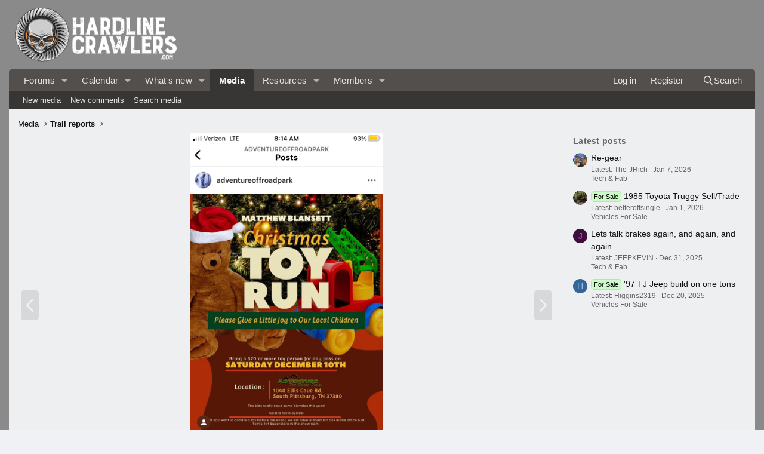

--- FILE ---
content_type: image/svg+xml
request_url: https://www.hardlinecrawlers.com/data/local/hardlinecrawlers.com/icons/regular.svg?v=1768524502
body_size: 45113
content:
<?xml version="1.0" encoding="UTF-8"?>
<!--
Font Awesome Pro by @fontawesome - https://fontawesome.com
License - https://fontawesome.com/license (Commercial License)
-->
<svg xmlns="http://www.w3.org/2000/svg">

	<symbol id="adjust" viewBox="0 0 512 512">
		<path d="M256 56c110.549 0 200 89.468 200 200 0 110.549-89.468 200-200 200-110.549 0-200-89.468-200-200 0-110.549 89.468-200 200-200m0-48C119.033 8 8 119.033 8 256s111.033 248 248 248 248-111.033 248-248S392.967 8 256 8zm0 96c-83.947 0-152 68.053-152 152s68.053 152 152 152V104z"/>
	</symbol>
	<symbol id="align-center" viewBox="0 0 448 512">
		<path d="M108.1 88h231.81A12.09 12.09 0 0 0 352 75.9V52.09A12.09 12.09 0 0 0 339.91 40H108.1A12.09 12.09 0 0 0 96 52.09V75.9A12.1 12.1 0 0 0 108.1 88zM432 424H16a16 16 0 0 0-16 16v16a16 16 0 0 0 16 16h416a16 16 0 0 0 16-16v-16a16 16 0 0 0-16-16zm0-256H16a16 16 0 0 0-16 16v16a16 16 0 0 0 16 16h416a16 16 0 0 0 16-16v-16a16 16 0 0 0-16-16zm-92.09 176A12.09 12.09 0 0 0 352 331.9v-23.81A12.09 12.09 0 0 0 339.91 296H108.1A12.09 12.09 0 0 0 96 308.09v23.81a12.1 12.1 0 0 0 12.1 12.1z"/>
	</symbol>
	<symbol id="align-justify" viewBox="0 0 448 512">
		<path d="M432 424H16a16 16 0 0 0-16 16v16a16 16 0 0 0 16 16h416a16 16 0 0 0 16-16v-16a16 16 0 0 0-16-16zm0-128H16a16 16 0 0 0-16 16v16a16 16 0 0 0 16 16h416a16 16 0 0 0 16-16v-16a16 16 0 0 0-16-16zm0-128H16a16 16 0 0 0-16 16v16a16 16 0 0 0 16 16h416a16 16 0 0 0 16-16v-16a16 16 0 0 0-16-16zm0-128H16A16 16 0 0 0 0 56v16a16 16 0 0 0 16 16h416a16 16 0 0 0 16-16V56a16 16 0 0 0-16-16z"/>
	</symbol>
	<symbol id="align-left" viewBox="0 0 448 512">
		<path d="M12.83 344h262.34A12.82 12.82 0 0 0 288 331.17v-22.34A12.82 12.82 0 0 0 275.17 296H12.83A12.82 12.82 0 0 0 0 308.83v22.34A12.82 12.82 0 0 0 12.83 344zm0-256h262.34A12.82 12.82 0 0 0 288 75.17V52.83A12.82 12.82 0 0 0 275.17 40H12.83A12.82 12.82 0 0 0 0 52.83v22.34A12.82 12.82 0 0 0 12.83 88zM432 168H16a16 16 0 0 0-16 16v16a16 16 0 0 0 16 16h416a16 16 0 0 0 16-16v-16a16 16 0 0 0-16-16zm0 256H16a16 16 0 0 0-16 16v16a16 16 0 0 0 16 16h416a16 16 0 0 0 16-16v-16a16 16 0 0 0-16-16z"/>
	</symbol>
	<symbol id="align-right" viewBox="0 0 448 512">
		<path d="M16 216h416a16 16 0 0 0 16-16v-16a16 16 0 0 0-16-16H16a16 16 0 0 0-16 16v16a16 16 0 0 0 16 16zm416 208H16a16 16 0 0 0-16 16v16a16 16 0 0 0 16 16h416a16 16 0 0 0 16-16v-16a16 16 0 0 0-16-16zm3.17-384H172.83A12.82 12.82 0 0 0 160 52.83v22.34A12.82 12.82 0 0 0 172.83 88h262.34A12.82 12.82 0 0 0 448 75.17V52.83A12.82 12.82 0 0 0 435.17 40zm0 256H172.83A12.82 12.82 0 0 0 160 308.83v22.34A12.82 12.82 0 0 0 172.83 344h262.34A12.82 12.82 0 0 0 448 331.17v-22.34A12.82 12.82 0 0 0 435.17 296z"/>
	</symbol>
	<symbol id="analytics" viewBox="0 0 608 512">
		<path d="M416 320h-64c-17.67 0-32 14.33-32 32v128c0 17.67 14.33 32 32 32h64c17.67 0 32-14.33 32-32V352c0-17.67-14.33-32-32-32zm-16 144h-32v-96h32v96zm176-272h-64c-17.67 0-32 14.33-32 32v256c0 17.67 14.33 32 32 32h64c17.67 0 32-14.33 32-32V224c0-17.67-14.33-32-32-32zm-16 272h-32V240h32v224zM256 192h-64c-17.67 0-32 14.33-32 32v256c0 17.67 14.33 32 32 32h64c17.67 0 32-14.33 32-32V224c0-17.67-14.33-32-32-32zm-16 272h-32V240h32v224zM96 352H32c-17.67 0-32 14.33-32 32v96c0 17.67 14.33 32 32 32h64c17.67 0 32-14.33 32-32v-96c0-17.67-14.33-32-32-32zM80 464H48v-64h32v64zM64 256c26.51 0 48-21.49 48-48 0-4.27-.74-8.34-1.78-12.28l101.5-101.5C215.66 95.26 219.73 96 224 96c6.15 0 11.97-1.26 17.38-3.37l95.34 76.27c-.35 2.33-.71 4.67-.71 7.1 0 26.51 21.49 48 48 48s48-21.49 48-48c0-2.43-.37-4.76-.71-7.09l95.34-76.27C532.03 94.74 537.85 96 544 96c26.51 0 48-21.49 48-48S570.51 0 544 0s-48 21.49-48 48c0 2.43.37 4.76.71 7.09l-95.34 76.27c-5.4-2.11-11.23-3.37-17.38-3.37s-11.97 1.26-17.38 3.37L271.29 55.1c.35-2.33.71-4.67.71-7.1 0-26.51-21.49-48-48-48s-48 21.49-48 48c0 4.27.74 8.34 1.78 12.28l-101.5 101.5C72.34 160.74 68.27 160 64 160c-26.51 0-48 21.49-48 48s21.49 48 48 48z"/>
	</symbol>
	<symbol id="anchor" viewBox="0 0 576 512">
		<path d="M571.515 331.515l-67.029-67.029c-4.686-4.686-12.284-4.686-16.971 0l-67.029 67.029c-7.56 7.56-2.206 20.485 8.485 20.485h44.268C453.531 417.326 380.693 456.315 312 462.865V216h60c6.627 0 12-5.373 12-12v-24c0-6.627-5.373-12-12-12h-60v-11.668c32.456-10.195 56-40.512 56-76.332 0-44.183-35.817-80-80-80s-80 35.817-80 80c0 35.82 23.544 66.138 56 76.332V168h-60c-6.627 0-12 5.373-12 12v24c0 6.627 5.373 12 12 12h60v246.865C195.192 456.304 122.424 417.176 102.762 352h44.268c10.691 0 16.045-12.926 8.485-20.485l-67.029-67.029c-4.686-4.686-12.284-4.686-16.971 0l-67.03 67.029C-3.074 339.074 2.28 352 12.971 352h40.284C73.657 451.556 181.238 512 288 512c113.135 0 215.338-65.3 234.745-160h40.284c10.691 0 16.045-12.926 8.486-20.485zM288 48c17.645 0 32 14.355 32 32s-14.355 32-32 32-32-14.355-32-32 14.355-32 32-32z"/>
	</symbol>
	<symbol id="angle-down" viewBox="0 0 320 512">
		<path d="M151.5 347.8L3.5 201c-4.7-4.7-4.7-12.3 0-17l19.8-19.8c4.7-4.7 12.3-4.7 17 0L160 282.7l119.7-118.5c4.7-4.7 12.3-4.7 17 0l19.8 19.8c4.7 4.7 4.7 12.3 0 17l-148 146.8c-4.7 4.7-12.3 4.7-17 0z"/>
	</symbol>
	<symbol id="angle-up" viewBox="0 0 320 512">
		<path d="M168.5 164.2l148 146.8c4.7 4.7 4.7 12.3 0 17l-19.8 19.8c-4.7 4.7-12.3 4.7-17 0L160 229.3 40.3 347.8c-4.7 4.7-12.3 4.7-17 0L3.5 328c-4.7-4.7-4.7-12.3 0-17l148-146.8c4.7-4.7 12.3-4.7 17 0z"/>
	</symbol>
	<symbol id="arrow-down" viewBox="0 0 448 512">
		<path d="M441.9 250.1l-19.8-19.8c-4.7-4.7-12.3-4.7-17 0L250 385.4V44c0-6.6-5.4-12-12-12h-28c-6.6 0-12 5.4-12 12v341.4L42.9 230.3c-4.7-4.7-12.3-4.7-17 0L6.1 250.1c-4.7 4.7-4.7 12.3 0 17l209.4 209.4c4.7 4.7 12.3 4.7 17 0l209.4-209.4c4.7-4.7 4.7-12.3 0-17z"/>
	</symbol>
	<symbol id="arrow-left" viewBox="0 0 448 512">
		<path d="M229.9 473.899l19.799-19.799c4.686-4.686 4.686-12.284 0-16.971L94.569 282H436c6.627 0 12-5.373 12-12v-28c0-6.627-5.373-12-12-12H94.569l155.13-155.13c4.686-4.686 4.686-12.284 0-16.971L229.9 38.101c-4.686-4.686-12.284-4.686-16.971 0L3.515 247.515c-4.686 4.686-4.686 12.284 0 16.971L212.929 473.9c4.686 4.686 12.284 4.686 16.971-.001z"/>
	</symbol>
	<symbol id="arrow-right" viewBox="0 0 448 512">
		<path d="M218.101 38.101L198.302 57.9c-4.686 4.686-4.686 12.284 0 16.971L353.432 230H12c-6.627 0-12 5.373-12 12v28c0 6.627 5.373 12 12 12h341.432l-155.13 155.13c-4.686 4.686-4.686 12.284 0 16.971l19.799 19.799c4.686 4.686 12.284 4.686 16.971 0l209.414-209.414c4.686-4.686 4.686-12.284 0-16.971L235.071 38.101c-4.686-4.687-12.284-4.687-16.97 0z"/>
	</symbol>
	<symbol id="arrow-up" viewBox="0 0 448 512">
		<path d="M6.101 261.899L25.9 281.698c4.686 4.686 12.284 4.686 16.971 0L198 126.568V468c0 6.627 5.373 12 12 12h28c6.627 0 12-5.373 12-12V126.568l155.13 155.13c4.686 4.686 12.284 4.686 16.971 0l19.799-19.799c4.686-4.686 4.686-12.284 0-16.971L232.485 35.515c-4.686-4.686-12.284-4.686-16.971 0L6.101 244.929c-4.687 4.686-4.687 12.284 0 16.97z"/>
	</symbol>
	<symbol id="arrows-alt" viewBox="0 0 512 512">
		<path d="M276 236.075h115.85v-76.15c0-10.691 12.926-16.045 20.485-8.485l96.149 96.149c4.686 4.686 4.686 12.284 0 16.971l-96.149 96.149c-7.56 7.56-20.485 2.206-20.485-8.485v-76.149H275.999v115.776h76.15c10.691 0 16.045 12.926 8.485 20.485l-96.149 96.15c-4.686 4.686-12.284 4.686-16.971 0l-96.149-96.149c-7.56-7.56-2.206-20.485 8.485-20.485H236V276.075H120.149v76.149c0 10.691-12.926 16.045-20.485 8.485L3.515 264.56c-4.686-4.686-4.686-12.284 0-16.971l96.149-96.149c7.56-7.56 20.485-2.206 20.485 8.485v76.15H236V120.15h-76.149c-10.691 0-16.045-12.926-8.485-20.485l96.149-96.149c4.686-4.686 12.284-4.686 16.971 0l96.149 96.149c7.56 7.56 2.206 20.485-8.485 20.485H276v115.925z"/>
	</symbol>
	<symbol id="arrows-h" viewBox="0 0 512 512">
		<path d="M347.404 142.86c-4.753 4.753-4.675 12.484.173 17.14l73.203 70H91.22l73.203-70c4.849-4.656 4.927-12.387.173-17.14l-19.626-19.626c-4.686-4.686-12.284-4.686-16.971 0L3.515 247.515c-4.686 4.686-4.686 12.284 0 16.971L128 388.766c4.686 4.686 12.284 4.686 16.971 0l19.626-19.626c4.753-4.753 4.675-12.484-.173-17.14L91.22 282h329.56l-73.203 70c-4.849 4.656-4.927 12.387-.173 17.14l19.626 19.626c4.686 4.686 12.284 4.686 16.971 0l124.485-124.281c4.686-4.686 4.686-12.284 0-16.971L384 123.234c-4.686-4.686-12.284-4.686-16.971 0l-19.625 19.626z"/>
	</symbol>
	<symbol id="arrows-v" viewBox="0 0 320 512">
		<path d="M273.1 347.4c-4.8-4.8-12.5-4.7-17.1.2l-70 73.2V91.2l70 73.2c4.7 4.8 12.4 4.9 17.1.2l19.6-19.6c4.7-4.7 4.7-12.3 0-17L168.5 3.5c-4.7-4.7-12.3-4.7-17 0L27.2 128c-4.7 4.7-4.7 12.3 0 17l19.6 19.6c4.8 4.8 12.5 4.7 17.1-.2l70-73.2v329.6l-70-73.2c-4.7-4.8-12.4-4.9-17.1-.2L27.2 367c-4.7 4.7-4.7 12.3 0 17l124.3 124.5c4.7 4.7 12.3 4.7 17 0L292.8 384c4.7-4.7 4.7-12.3 0-17l-19.7-19.6z"/>
	</symbol>
	<symbol id="asterisk" viewBox="0 0 512 512">
		<path d="M479.31 357.216L303.999 256l175.31-101.215c5.74-3.314 7.706-10.653 4.392-16.392l-12-20.785c-3.314-5.74-10.653-7.706-16.392-4.392L280 214.431V12c0-6.627-5.373-12-12-12h-24c-6.627 0-12 5.373-12 12v202.431L56.69 113.215c-5.74-3.314-13.079-1.347-16.392 4.392l-12 20.785c-3.314 5.74-1.347 13.079 4.392 16.392L208 256 32.69 357.216c-5.74 3.314-7.706 10.653-4.392 16.392l12 20.784c3.314 5.739 10.653 7.706 16.392 4.392L232 297.569V500c0 6.627 5.373 12 12 12h24c6.627 0 12-5.373 12-12V297.569l175.31 101.215c5.74 3.314 13.078 1.347 16.392-4.392l12-20.784c3.314-5.739 1.347-13.079-4.392-16.392z"/>
	</symbol>
	<symbol id="award" viewBox="0 0 448 512">
		<path d="M446.34 433.21l-62.35-137.6c4.44-11.43 8.32-14.17 22.34-28.19a44.715 44.715 0 0 0 11.57-43.18c-8.29-30.95-8.3-26.65 0-57.62a44.721 44.721 0 0 0-11.57-43.18c-22.68-22.7-20.52-18.94-28.82-49.92a44.68 44.68 0 0 0-31.61-31.61c-30.96-8.29-27.22-6.13-49.9-28.81a44.714 44.714 0 0 0-43.19-11.58c-30.87 8.27-26.69 8.29-57.62 0A44.72 44.72 0 0 0 152 13.1c-22.66 22.66-18.93 20.51-49.9 28.81a44.68 44.68 0 0 0-31.61 31.61c-8.29 30.96-6.13 27.22-28.81 49.9-11.29 11.29-15.71 27.76-11.57 43.18 8.29 30.95 8.3 26.65 0 57.62a44.715 44.715 0 0 0 11.57 43.18c15.1 15.11 18.02 17.06 22.34 28.19L1.66 433.21c-5.96 13.15 4.85 27.44 20.45 27.44.29 0 .59-.01.88-.02l72.86-2.51 50.13 47.65C150.45 510 156.26 512 162 512c8.53 0 16.92-4.39 20.55-12.4L224 408.13l41.45 91.47c3.63 8.01 12.02 12.4 20.55 12.4 5.75 0 11.56-2 16.01-6.23l50.13-47.65 72.86 2.51c.3.01.59.02.88.02 15.6-.01 26.42-14.29 20.46-27.44zM153.73 446.9l-39.4-37.44-49.99 1.72 29.72-65.59c2.59 1.28 5.18 2.57 8.04 3.34 25.14 6.74 26.79 5.7 43.06 21.97 8.63 8.63 20.07 13.1 31.63 13.1 1.95 0 3.87-.55 5.81-.8l-28.87 63.7zm23.55-111.76c-22.02-22.08-33.74-24.8-60.92-32.09-11.34-42.3-17.04-45.88-39.4-68.24 11.51-42.93 7.89-49.38 0-78.79 30.96-30.96 31.22-37.69 39.41-68.24 29.09-7.78 37.07-8.22 68.25-39.4 42.62 11.42 49.19 7.94 78.79 0 21.29 21.29 25.65 27.98 68.24 39.4 11.34 42.3 17.04 45.88 39.4 68.25-11.33 42.3-8.19 48.26 0 78.81-21.29 21.29-27.98 25.66-39.4 68.25-26.27 7.04-38.28 9.44-60.93 32.09-31.14-18.18-67.02-15.45-93.44-.04zm176.51 75.01l-20.12-.69-39.4 37.44-28.87-63.7c1.94.26 3.86.8 5.81.8 11.55 0 23-4.47 31.63-13.1 16.41-16.41 17.81-15.2 43.06-21.97 2.85-.76 5.44-2.06 8.04-3.34l29.72 65.58-29.87-1.02zM320 192c0-53.02-42.98-96-96-96s-96 42.98-96 96 42.98 96 96 96 96-42.98 96-96zm-96 48c-26.47 0-48-21.53-48-48s21.53-48 48-48 48 21.53 48 48-21.53 48-48 48z"/>
	</symbol>
	<symbol id="balance-scale" viewBox="0 0 640 512">
		<path d="M256 336h-.02c0-16.18 1.34-8.73-85.05-181.51-8.83-17.65-25.89-26.49-42.95-26.49-17.04 0-34.08 8.82-42.92 26.49C-2.06 328.75.02 320.33.02 336H0c0 44.18 57.31 80 128 80s128-35.82 128-80zM83.24 265.13c11.4-22.65 26.02-51.69 44.46-89.1.03-.01.13-.03.29-.03l.02-.04c19.82 39.64 35.03 69.81 46.7 92.96 11.28 22.38 19.7 39.12 25.55 51.08H55.83c6.2-12.68 15.24-30.69 27.41-54.87zM528 464H344V155.93c27.42-8.67 48.59-31.36 54.39-59.93H528c8.84 0 16-7.16 16-16V64c0-8.84-7.16-16-16-16H393.25C380.89 19.77 352.79 0 320 0s-60.89 19.77-73.25 48H112c-8.84 0-16 7.16-16 16v16c0 8.84 7.16 16 16 16h129.61c5.8 28.57 26.97 51.26 54.39 59.93V464H112c-8.84 0-16 7.16-16 16v16c0 8.84 7.16 16 16 16h416c8.84 0 16-7.16 16-16v-16c0-8.84-7.16-16-16-16zM320 112c-17.64 0-32-14.36-32-32s14.36-32 32-32 32 14.36 32 32-14.36 32-32 32zm319.98 224c0-16.18 1.34-8.73-85.05-181.51-8.83-17.65-25.89-26.49-42.95-26.49-17.04 0-34.08 8.82-42.92 26.49-87.12 174.26-85.04 165.84-85.04 181.51H384c0 44.18 57.31 80 128 80s128-35.82 128-80h-.02zm-200.15-16c6.19-12.68 15.23-30.69 27.4-54.87 11.4-22.65 26.02-51.69 44.46-89.1.03-.01.13-.03.29-.03l.02-.04c19.82 39.64 35.03 69.81 46.7 92.96 11.28 22.38 19.7 39.12 25.55 51.08H439.83z"/>
	</symbol>
	<symbol id="ban" viewBox="0 0 512 512">
		<path d="M256 8C119.033 8 8 119.033 8 256s111.033 248 248 248 248-111.033 248-248S392.967 8 256 8zm141.421 106.579c73.176 73.175 77.05 187.301 15.964 264.865L132.556 98.615c77.588-61.105 191.709-57.193 264.865 15.964zM114.579 397.421c-73.176-73.175-77.05-187.301-15.964-264.865l280.829 280.829c-77.588 61.105-191.709 57.193-264.865-15.964z"/>
	</symbol>
	<symbol id="bars" viewBox="0 0 448 512">
		<path d="M436 124H12c-6.627 0-12-5.373-12-12V80c0-6.627 5.373-12 12-12h424c6.627 0 12 5.373 12 12v32c0 6.627-5.373 12-12 12zm0 160H12c-6.627 0-12-5.373-12-12v-32c0-6.627 5.373-12 12-12h424c6.627 0 12 5.373 12 12v32c0 6.627-5.373 12-12 12zm0 160H12c-6.627 0-12-5.373-12-12v-32c0-6.627 5.373-12 12-12h424c6.627 0 12 5.373 12 12v32c0 6.627-5.373 12-12 12z"/>
	</symbol>
	<symbol id="bell" viewBox="0 0 448 512">
		<path d="M439.39 362.29c-19.32-20.76-55.47-51.99-55.47-154.29 0-77.7-54.48-139.9-127.94-155.16V32c0-17.67-14.32-32-31.98-32s-31.98 14.33-31.98 32v20.84C118.56 68.1 64.08 130.3 64.08 208c0 102.3-36.15 133.53-55.47 154.29-6 6.45-8.66 14.16-8.61 21.71.11 16.4 12.98 32 32.1 32h383.8c19.12 0 32-15.6 32.1-32 .05-7.55-2.61-15.27-8.61-21.71zM67.53 368c21.22-27.97 44.42-74.33 44.53-159.42 0-.2-.06-.38-.06-.58 0-61.86 50.14-112 112-112s112 50.14 112 112c0 .2-.06.38-.06.58.11 85.1 23.31 131.46 44.53 159.42H67.53zM224 512c35.32 0 63.97-28.65 63.97-64H160.03c0 35.35 28.65 64 63.97 64z"/>
	</symbol>
	<symbol id="bell-slash" viewBox="0 0 640 512">
		<path d="M633.99 471.02L36 3.51C29.1-2.01 19.03-.9 13.51 6l-10 12.49C-2.02 25.39-.9 35.46 6 40.98l598 467.51c6.9 5.52 16.96 4.4 22.49-2.49l10-12.49c5.52-6.9 4.41-16.97-2.5-22.49zM163.53 368c16.71-22.03 34.48-55.8 41.4-110.58l-45.47-35.55c-3.27 90.73-36.47 120.68-54.84 140.42-6 6.45-8.66 14.16-8.61 21.71.11 16.4 12.98 32 32.1 32h279.66l-61.4-48H163.53zM320 96c61.86 0 112 50.14 112 112 0 .2-.06.38-.06.58.02 16.84 1.16 31.77 2.79 45.73l59.53 46.54c-8.31-22.13-14.34-51.49-14.34-92.85 0-77.7-54.48-139.9-127.94-155.16V32c0-17.67-14.32-32-31.98-32s-31.98 14.33-31.98 32v20.84c-26.02 5.41-49.45 16.94-69.13 32.72l38.17 29.84C275 103.18 296.65 96 320 96zm0 416c35.32 0 63.97-28.65 63.97-64H256.03c0 35.35 28.65 64 63.97 64z"/>
	</symbol>
	<symbol id="birthday-cake" viewBox="0 0 448 512">
		<path d="M192 64c0-31 32-23 32-64 12 0 32 29.5 32 56s-14.25 40-32 40-32-14.25-32-32zm160 32c17.75 0 32-13.5 32-40S364 0 352 0c0 41-32 33-32 64 0 17.75 14.25 32 32 32zm96 176v240H0V272c0-26.5 21.5-48 48-48h24V112h48v112h80V112h48v112h80V112h48v112h24c26.5 0 48 21.5 48 48zm-400 6v56.831c8.352 7 15.27 13.169 26.75 13.169 25.378 0 30.13-32 74.75-32 43.974 0 49.754 32 74.5 32 25.588 0 30.061-32 74.75-32 44.473 0 49.329 32 74.75 32 11.258 0 18.135-6.18 26.5-13.187v-56.805a6 6 0 0 0-6-6L54 272a6 6 0 0 0-6 6zm352 186v-80.87c-7.001 2.914-15.54 4.87-26.5 4.87-44.544 0-49.389-32-74.75-32-25.144 0-30.329 32-74.75 32-43.974 0-49.755-32-74.5-32-25.587 0-30.062 32-74.75 32-11.084 0-19.698-1.974-26.75-4.911V464h352zM96 96c17.75 0 32-13.5 32-40S108 0 96 0c0 41-32 33-32 64 0 17.75 14.25 32 32 32z"/>
	</symbol>
	<symbol id="bold" viewBox="0 0 384 512">
		<path d="M314.52 238.78A119.76 119.76 0 0 0 232 32H48a16 16 0 0 0-16 16v16a16 16 0 0 0 16 16h16v352H48a16 16 0 0 0-16 16v16a16 16 0 0 0 16 16h208a128 128 0 0 0 128-128c0-49.49-28.38-91.92-69.48-113.22zM128 80h88a72 72 0 0 1 0 144h-88zm112 352H128V272h112a80 80 0 0 1 0 160z"/>
	</symbol>
	<symbol id="bolt" viewBox="0 0 384 512">
		<path d="M377.8 167.9c-8.2-14.3-23.1-22.9-39.6-22.9h-94.4l28.7-87.5c3.7-13.8.8-28.3-7.9-39.7C255.8 6.5 242.5 0 228.2 0H97.7C74.9 0 55.4 17.1 52.9 37.1L.5 249.3c-1.9 13.8 2.2 27.7 11.3 38.2C20.9 298 34.1 304 48 304h98.1l-34.9 151.7c-3.2 13.7-.1 27.9 8.6 38.9 8.7 11.1 21.8 17.4 35.9 17.4 16.3 0 31.5-8.8 38.8-21.6l183.2-276.7c8.4-14.3 8.4-31.5.1-45.8zM160.1 457.4L206.4 256H47.5L97.7 48l127.6-.9L177.5 193H334L160.1 457.4z"/>
	</symbol>
	<symbol id="brackets" viewBox="0 0 448 512">
		<path d="M128 32H32A32 32 0 0 0 0 64v384a32 32 0 0 0 32 32h96a16 16 0 0 0 16-16v-16a16 16 0 0 0-16-16H48V80h80a16 16 0 0 0 16-16V48a16 16 0 0 0-16-16zm288 0h-96a16 16 0 0 0-16 16v16a16 16 0 0 0 16 16h80v352h-80a16 16 0 0 0-16 16v16a16 16 0 0 0 16 16h96a32 32 0 0 0 32-32V64a32 32 0 0 0-32-32z"/>
	</symbol>
	<symbol id="bug" viewBox="0 0 576 512">
		<path d="M536 264h-64v-94.059l40.971-40.971c9.372-9.373 9.372-24.569 0-33.941-9.373-9.372-24.568-9.372-33.941 0L438.059 136H425C425 60.87 364.091 0 289 0c-75.13 0-136 60.909-136 136h-15.059l-40.97-40.971c-9.373-9.372-24.568-9.372-33.941 0-9.373 9.373-9.373 24.569 0 33.941L104 169.941V264H40c-13.255 0-24 10.745-24 24s10.745 24 24 24h64v24c0 29.275 7.91 56.733 21.694 80.365L71.029 471.03c-9.373 9.373-9.373 24.568 0 33.941 9.371 9.372 24.568 9.373 33.941 0l51.029-51.029C184.482 480.046 222.411 496 264 496h48c41.589 0 79.518-15.954 108.001-42.058l51.029 51.029c9.372 9.372 24.568 9.373 33.941 0 9.372-9.373 9.372-24.568 0-33.941l-54.665-54.665C464.09 392.734 472 365.275 472 336v-24h64c13.255 0 24-10.745 24-24s-10.745-24-24-24zM289 48c48.601 0 88 39.399 88 88H201c0-48.601 39.399-88 88-88zm23 400V260c0-6.627-5.373-12-12-12h-24c-6.627 0-12 5.373-12 12v188c-61.757 0-112-50.243-112-112V184h272v152c0 61.757-50.243 112-112 112z"/>
	</symbol>
	<symbol id="bullhorn" viewBox="0 0 576 512">
		<path d="M544 184.88V32.01C544 23.26 537.02 0 512.01 0H512c-7.12 0-14.19 2.38-19.98 7.02l-85.03 68.03C364.28 109.19 310.66 128 256 128H64c-35.35 0-64 28.65-64 64v96c0 35.35 28.65 64 64 64l-.48 32c0 39.77 9.26 77.35 25.56 110.94 5.19 10.69 16.52 17.06 28.4 17.06h106.28c26.05 0 41.69-29.84 25.9-50.56-16.4-21.52-26.15-48.36-26.15-77.44 0-11.11 1.62-21.79 4.41-32H256c54.66 0 108.28 18.81 150.98 52.95l85.03 68.03a32.023 32.023 0 0 0 19.98 7.02c24.92 0 32-22.78 32-32V295.13c19.05-11.09 32-31.49 32-55.12.01-23.64-12.94-44.04-31.99-55.13zM127.73 464c-10.76-25.45-16.21-52.31-16.21-80 0-14.22 1.72-25.34 2.6-32h64.91c-2.09 10.7-3.52 21.41-3.52 32 0 28.22 6.58 55.4 19.21 80h-66.99zM240 304H64c-8.82 0-16-7.18-16-16v-96c0-8.82 7.18-16 16-16h176v128zm256 110.7l-59.04-47.24c-42.8-34.22-94.79-55.37-148.96-61.45V173.99c54.17-6.08 106.16-27.23 148.97-61.46L496 65.3v349.4z"/>
	</symbol>
	<symbol id="calendar-alt" viewBox="0 0 448 512">
		<path d="M148 288h-40c-6.6 0-12-5.4-12-12v-40c0-6.6 5.4-12 12-12h40c6.6 0 12 5.4 12 12v40c0 6.6-5.4 12-12 12zm108-12v-40c0-6.6-5.4-12-12-12h-40c-6.6 0-12 5.4-12 12v40c0 6.6 5.4 12 12 12h40c6.6 0 12-5.4 12-12zm96 0v-40c0-6.6-5.4-12-12-12h-40c-6.6 0-12 5.4-12 12v40c0 6.6 5.4 12 12 12h40c6.6 0 12-5.4 12-12zm-96 96v-40c0-6.6-5.4-12-12-12h-40c-6.6 0-12 5.4-12 12v40c0 6.6 5.4 12 12 12h40c6.6 0 12-5.4 12-12zm-96 0v-40c0-6.6-5.4-12-12-12h-40c-6.6 0-12 5.4-12 12v40c0 6.6 5.4 12 12 12h40c6.6 0 12-5.4 12-12zm192 0v-40c0-6.6-5.4-12-12-12h-40c-6.6 0-12 5.4-12 12v40c0 6.6 5.4 12 12 12h40c6.6 0 12-5.4 12-12zm96-260v352c0 26.5-21.5 48-48 48H48c-26.5 0-48-21.5-48-48V112c0-26.5 21.5-48 48-48h48V12c0-6.6 5.4-12 12-12h40c6.6 0 12 5.4 12 12v52h128V12c0-6.6 5.4-12 12-12h40c6.6 0 12 5.4 12 12v52h48c26.5 0 48 21.5 48 48zm-48 346V160H48v298c0 3.3 2.7 6 6 6h340c3.3 0 6-2.7 6-6z"/>
	</symbol>
	<symbol id="calendar-plus" viewBox="0 0 448 512">
		<path d="M336 292v24c0 6.6-5.4 12-12 12h-76v76c0 6.6-5.4 12-12 12h-24c-6.6 0-12-5.4-12-12v-76h-76c-6.6 0-12-5.4-12-12v-24c0-6.6 5.4-12 12-12h76v-76c0-6.6 5.4-12 12-12h24c6.6 0 12 5.4 12 12v76h76c6.6 0 12 5.4 12 12zm112-180v352c0 26.5-21.5 48-48 48H48c-26.5 0-48-21.5-48-48V112c0-26.5 21.5-48 48-48h48V12c0-6.6 5.4-12 12-12h40c6.6 0 12 5.4 12 12v52h128V12c0-6.6 5.4-12 12-12h40c6.6 0 12 5.4 12 12v52h48c26.5 0 48 21.5 48 48zm-48 346V160H48v298c0 3.3 2.7 6 6 6h340c3.3 0 6-2.7 6-6z"/>
	</symbol>
	<symbol id="camera" viewBox="0 0 512 512">
		<path d="M342.7 144H464v288H48V144h121.3l24-64h125.5l23.9 64zM324.3 32h-131c-20 0-37.9 12.4-44.9 31.1L136 96H48c-26.5 0-48 21.5-48 48v288c0 26.5 21.5 48 48 48h416c26.5 0 48-21.5 48-48V144c0-26.5-21.5-48-48-48h-88l-14.3-38c-5.8-15.7-20.7-26-37.4-26zM256 408c-66.2 0-120-53.8-120-120s53.8-120 120-120 120 53.8 120 120-53.8 120-120 120zm0-192c-39.7 0-72 32.3-72 72s32.3 72 72 72 72-32.3 72-72-32.3-72-72-72z"/>
	</symbol>
	<symbol id="caret-left" viewBox="0 0 224 512">
		<path d="M224 367.952V144.057c0-42.638-51.731-64.151-81.941-33.941l-112 111.943c-18.745 18.745-18.746 49.137 0 67.882l112 111.952C172.208 432.042 224 410.675 224 367.952zM64 256l112-112v224L64 256z"/>
	</symbol>
	<symbol id="caret-right" viewBox="0 0 224 512">
		<path d="M0 144.048v223.895c0 42.638 51.731 64.151 81.941 33.941l112-111.943c18.745-18.745 18.746-49.137 0-67.882l-112-111.952C51.792 79.958 0 101.325 0 144.048zM160 256L48 368V144l112 112z"/>
	</symbol>
	<symbol id="chalkboard" viewBox="0 0 640 512">
		<path d="M80 48h480v368h48V40c0-22.06-17.94-40-40-40H72C49.94 0 32 17.94 32 40v376h48V48zm544 416H512v-80c0-17.67-14.33-32-32-32H288c-17.67 0-32 14.33-32 32v80H16c-8.84 0-16 7.16-16 16v16c0 8.84 7.16 16 16 16h608c8.84 0 16-7.16 16-16v-16c0-8.84-7.16-16-16-16zm-160 0H304v-64h160v64z"/>
	</symbol>
	<symbol id="chart-bar" viewBox="0 0 512 512">
		<path d="M396.8 352h22.4c6.4 0 12.8-6.4 12.8-12.8V108.8c0-6.4-6.4-12.8-12.8-12.8h-22.4c-6.4 0-12.8 6.4-12.8 12.8v230.4c0 6.4 6.4 12.8 12.8 12.8zm-192 0h22.4c6.4 0 12.8-6.4 12.8-12.8V140.8c0-6.4-6.4-12.8-12.8-12.8h-22.4c-6.4 0-12.8 6.4-12.8 12.8v198.4c0 6.4 6.4 12.8 12.8 12.8zm96 0h22.4c6.4 0 12.8-6.4 12.8-12.8V204.8c0-6.4-6.4-12.8-12.8-12.8h-22.4c-6.4 0-12.8 6.4-12.8 12.8v134.4c0 6.4 6.4 12.8 12.8 12.8zM496 400H48V80c0-8.84-7.16-16-16-16H16C7.16 64 0 71.16 0 80v336c0 17.67 14.33 32 32 32h464c8.84 0 16-7.16 16-16v-16c0-8.84-7.16-16-16-16zm-387.2-48h22.4c6.4 0 12.8-6.4 12.8-12.8v-70.4c0-6.4-6.4-12.8-12.8-12.8h-22.4c-6.4 0-12.8 6.4-12.8 12.8v70.4c0 6.4 6.4 12.8 12.8 12.8z"/>
	</symbol>
	<symbol id="chart-line" viewBox="0 0 512 512">
		<path d="M117.65 277.65c6.25 6.25 16.38 6.25 22.63 0L192 225.94l84.69 84.69c6.25 6.25 16.38 6.25 22.63 0L409.54 200.4l29.49 29.5c15.12 15.12 40.97 4.41 40.97-16.97V112c0-8.84-7.16-16-16-16H363.07c-21.38 0-32.09 25.85-16.97 40.97l29.5 29.49-87.6 87.6-84.69-84.69c-6.25-6.25-16.38-6.25-22.63 0l-74.34 74.34c-6.25 6.25-6.25 16.38 0 22.63l11.31 11.31zM496 400H48V80c0-8.84-7.16-16-16-16H16C7.16 64 0 71.16 0 80v336c0 17.67 14.33 32 32 32h464c8.84 0 16-7.16 16-16v-16c0-8.84-7.16-16-16-16z"/>
	</symbol>
	<symbol id="chart-network" viewBox="0 0 640 512">
		<path d="M568 368c-19.1 0-36.3 7.6-49.2 19.7L440.6 343c4.5-12.2 7.4-25.2 7.4-39 0-61.9-50.1-112-112-112-8.4 0-16.6 1.1-24.4 2.9l-32.2-69c15-13.2 24.6-32.3 24.6-53.8 0-39.8-32.2-72-72-72s-72 32.2-72 72 32.2 72 72 72c.9 0 1.8-.2 2.7-.3l33.5 71.7C241.5 235.9 224 267.8 224 304c0 61.9 50.1 112 112 112 30.7 0 58.6-12.4 78.8-32.5l82.2 47c-.4 3.1-1 6.3-1 9.5 0 39.8 32.2 72 72 72s72-32.2 72-72-32.2-72-72-72zM232 96c-13.2 0-24-10.8-24-24s10.8-24 24-24 24 10.8 24 24-10.8 24-24 24zm104 272c-35.3 0-64-28.7-64-64s28.7-64 64-64 64 28.7 64 64-28.7 64-64 64zm232 96c-13.2 0-24-10.8-24-24s10.8-24 24-24 24 10.8 24 24-10.8 24-24 24zm-54.4-261.2l-19.2-25.6-48 36 19.2 25.6 48-36zM576 192c35.3 0 64-28.7 64-64s-28.7-64-64-64-64 28.7-64 64 28.7 64 64 64zM152 320h48v-32h-48v32zm-88-80c-35.3 0-64 28.7-64 64s28.7 64 64 64 64-28.7 64-64-28.7-64-64-64z"/>
	</symbol>
	<symbol id="check" viewBox="0 0 512 512">
		<path d="M435.848 83.466L172.804 346.51l-96.652-96.652c-4.686-4.686-12.284-4.686-16.971 0l-28.284 28.284c-4.686 4.686-4.686 12.284 0 16.971l133.421 133.421c4.686 4.686 12.284 4.686 16.971 0l299.813-299.813c4.686-4.686 4.686-12.284 0-16.971l-28.284-28.284c-4.686-4.686-12.284-4.686-16.97 0z"/>
	</symbol>
	<symbol id="check-circle" viewBox="0 0 512 512">
		<path d="M256 8C119.033 8 8 119.033 8 256s111.033 248 248 248 248-111.033 248-248S392.967 8 256 8zm0 48c110.532 0 200 89.451 200 200 0 110.532-89.451 200-200 200-110.532 0-200-89.451-200-200 0-110.532 89.451-200 200-200m140.204 130.267l-22.536-22.718c-4.667-4.705-12.265-4.736-16.97-.068L215.346 303.697l-59.792-60.277c-4.667-4.705-12.265-4.736-16.97-.069l-22.719 22.536c-4.705 4.667-4.736 12.265-.068 16.971l90.781 91.516c4.667 4.705 12.265 4.736 16.97.068l172.589-171.204c4.704-4.668 4.734-12.266.067-16.971z"/>
	</symbol>
	<symbol id="check-square" viewBox="0 0 448 512">
		<path d="M400 32H48C21.49 32 0 53.49 0 80v352c0 26.51 21.49 48 48 48h352c26.51 0 48-21.49 48-48V80c0-26.51-21.49-48-48-48zm0 400H48V80h352v352zm-35.864-241.724L191.547 361.48c-4.705 4.667-12.303 4.637-16.97-.068l-90.781-91.516c-4.667-4.705-4.637-12.303.069-16.971l22.719-22.536c4.705-4.667 12.303-4.637 16.97.069l59.792 60.277 141.352-140.216c4.705-4.667 12.303-4.637 16.97.068l22.536 22.718c4.667 4.706 4.637 12.304-.068 16.971z"/>
	</symbol>
	<symbol id="chevron-left" viewBox="0 0 256 512">
		<path d="M231.293 473.899l19.799-19.799c4.686-4.686 4.686-12.284 0-16.971L70.393 256 251.092 74.87c4.686-4.686 4.686-12.284 0-16.971L231.293 38.1c-4.686-4.686-12.284-4.686-16.971 0L4.908 247.515c-4.686 4.686-4.686 12.284 0 16.971L214.322 473.9c4.687 4.686 12.285 4.686 16.971-.001z"/>
	</symbol>
	<symbol id="chevron-right" viewBox="0 0 256 512">
		<path d="M24.707 38.101L4.908 57.899c-4.686 4.686-4.686 12.284 0 16.971L185.607 256 4.908 437.13c-4.686 4.686-4.686 12.284 0 16.971L24.707 473.9c4.686 4.686 12.284 4.686 16.971 0l209.414-209.414c4.686-4.686 4.686-12.284 0-16.971L41.678 38.101c-4.687-4.687-12.285-4.687-16.971 0z"/>
	</symbol>
	<symbol id="clipboard-list-check" viewBox="0 0 384 512">
		<path d="M126.2 286.4l64.2-63.6c2.1-2.1 2.1-5.5 0-7.6l-12.6-12.7c-2.1-2.1-5.5-2.1-7.6 0l-47.6 47.2-20.6-20.9c-2.1-2.1-5.5-2.1-7.6 0l-12.7 12.6c-2.1 2.1-2.1 5.5 0 7.6l37.1 37.4c1.9 2.1 5.3 2.1 7.4 0zM336 64h-80c0-35.3-28.7-64-64-64s-64 28.7-64 64H48C21.5 64 0 85.5 0 112v352c0 26.5 21.5 48 48 48h288c26.5 0 48-21.5 48-48V112c0-26.5-21.5-48-48-48zM192 48c8.8 0 16 7.2 16 16s-7.2 16-16 16-16-7.2-16-16 7.2-16 16-16zm144 408c0 4.4-3.6 8-8 8H56c-4.4 0-8-3.6-8-8V120c0-4.4 3.6-8 8-8h40v32c0 8.8 7.2 16 16 16h160c8.8 0 16-7.2 16-16v-32h40c4.4 0 8 3.6 8 8v336zM112 328c-13.3 0-24 10.7-24 24s10.7 24 24 24 24-10.7 24-24-10.7-24-24-24zm168-88h-63.3c-1.3 1.8-2.1 3.9-3.7 5.5L186.2 272H280c4.4 0 8-3.6 8-8v-16c0-4.4-3.6-8-8-8zm0 96H168c-4.4 0-8 3.6-8 8v16c0 4.4 3.6 8 8 8h112c4.4 0 8-3.6 8-8v-16c0-4.4-3.6-8-8-8z"/>
	</symbol>
	<symbol id="clock" viewBox="0 0 512 512">
		<path d="M256 8C119 8 8 119 8 256s111 248 248 248 248-111 248-248S393 8 256 8zm0 448c-110.5 0-200-89.5-200-200S145.5 56 256 56s200 89.5 200 200-89.5 200-200 200zm61.8-104.4l-84.9-61.7c-3.1-2.3-4.9-5.9-4.9-9.7V116c0-6.6 5.4-12 12-12h32c6.6 0 12 5.4 12 12v141.7l66.8 48.6c5.4 3.9 6.5 11.4 2.6 16.8L334.6 349c-3.9 5.3-11.4 6.5-16.8 2.6z"/>
	</symbol>
	<symbol id="cloud-download" viewBox="0 0 640 512">
		<path d="M543.7 200.1C539.7 142.1 491.4 96 432 96c-7.6 0-15.1.8-22.4 2.3C377.7 58.3 328.1 32 272 32c-84.6 0-155.5 59.7-172.3 139.8C39.9 196.1 0 254.4 0 320c0 88.4 71.6 160 160 160h336c79.5 0 144-64.5 144-144 0-61.8-39.2-115.8-96.3-135.9zM496 432H160c-61.9 0-112-50.1-112-112 0-56.4 41.7-103.1 96-110.9V208c0-70.7 57.3-128 128-128 53.5 0 99.3 32.8 118.4 79.4 11.2-9.6 25.7-15.4 41.6-15.4 35.3 0 64 28.7 64 64 0 11.8-3.2 22.9-8.8 32.4 2.9-.3 5.9-.4 8.8-.4 53 0 96 43 96 96s-43 96-96 96zM383.6 255.6c-4.7-4.7-12.4-4.7-17.1.1L312 311.5V172c0-6.6-5.4-12-12-12h-24c-6.6 0-12 5.4-12 12v139.5l-54.5-55.8c-4.7-4.8-12.3-4.8-17.1-.1l-16.9 16.9c-4.7 4.7-4.7 12.3 0 17l104 104c4.7 4.7 12.3 4.7 17 0l104-104c4.7-4.7 4.7-12.3 0-17l-16.9-16.9z"/>
	</symbol>
	<symbol id="code" viewBox="0 0 576 512">
		<path d="M234.8 511.7L196 500.4c-4.2-1.2-6.7-5.7-5.5-9.9L331.3 5.8c1.2-4.2 5.7-6.7 9.9-5.5L380 11.6c4.2 1.2 6.7 5.7 5.5 9.9L244.7 506.2c-1.2 4.3-5.6 6.7-9.9 5.5zm-83.2-121.1l27.2-29c3.1-3.3 2.8-8.5-.5-11.5L72.2 256l106.1-94.1c3.4-3 3.6-8.2.5-11.5l-27.2-29c-3-3.2-8.1-3.4-11.3-.4L2.5 250.2c-3.4 3.2-3.4 8.5 0 11.7L140.3 391c3.2 3 8.2 2.8 11.3-.4zm284.1.4l137.7-129.1c3.4-3.2 3.4-8.5 0-11.7L435.7 121c-3.2-3-8.3-2.9-11.3.4l-27.2 29c-3.1 3.3-2.8 8.5.5 11.5L503.8 256l-106.1 94.1c-3.4 3-3.6 8.2-.5 11.5l27.2 29c3.1 3.2 8.1 3.4 11.3.4z"/>
	</symbol>
	<symbol id="code-branch" viewBox="0 0 384 512">
		<path d="M384 144c0-44.2-35.8-80-80-80s-80 35.8-80 80c0 36.4 24.3 67.1 57.5 76.8-.6 16.1-4.2 28.5-11 36.9-15.4 19.2-49.3 22.4-85.2 25.7-28.2 2.6-57.4 5.4-81.3 16.9v-144c32.5-10.2 56-40.5 56-76.3 0-44.2-35.8-80-80-80S0 35.8 0 80c0 35.8 23.5 66.1 56 76.3v199.3C23.5 365.9 0 396.2 0 432c0 44.2 35.8 80 80 80s80-35.8 80-80c0-34-21.2-63.1-51.2-74.6 3.1-5.2 7.8-9.8 14.9-13.4 16.2-8.2 40.4-10.4 66.1-12.8 42.2-3.9 90-8.4 118.2-43.5 14-17.4 21.1-39.8 21.6-67.9 31.6-10.7 54.4-40.6 54.4-75.8zM80 48c17.6 0 32 14.4 32 32s-14.4 32-32 32-32-14.4-32-32 14.4-32 32-32zm0 416c-17.6 0-32-14.4-32-32s14.4-32 32-32 32 14.4 32 32-14.4 32-32 32zm224-288c-17.6 0-32-14.4-32-32s14.4-32 32-32 32 14.4 32 32-14.4 32-32 32z"/>
	</symbol>
	<symbol id="cog" viewBox="0 0 512 512">
		<path d="M452.515 237l31.843-18.382c9.426-5.441 13.996-16.542 11.177-27.054-11.404-42.531-33.842-80.547-64.058-110.797-7.68-7.688-19.575-9.246-28.985-3.811l-31.785 18.358a196.276 196.276 0 0 0-32.899-19.02V39.541a24.016 24.016 0 0 0-17.842-23.206c-41.761-11.107-86.117-11.121-127.93-.001-10.519 2.798-17.844 12.321-17.844 23.206v36.753a196.276 196.276 0 0 0-32.899 19.02l-31.785-18.358c-9.41-5.435-21.305-3.877-28.985 3.811-30.216 30.25-52.654 68.265-64.058 110.797-2.819 10.512 1.751 21.613 11.177 27.054L59.485 237a197.715 197.715 0 0 0 0 37.999l-31.843 18.382c-9.426 5.441-13.996 16.542-11.177 27.054 11.404 42.531 33.842 80.547 64.058 110.797 7.68 7.688 19.575 9.246 28.985 3.811l31.785-18.358a196.202 196.202 0 0 0 32.899 19.019v36.753a24.016 24.016 0 0 0 17.842 23.206c41.761 11.107 86.117 11.122 127.93.001 10.519-2.798 17.844-12.321 17.844-23.206v-36.753a196.34 196.34 0 0 0 32.899-19.019l31.785 18.358c9.41 5.435 21.305 3.877 28.985-3.811 30.216-30.25 52.654-68.266 64.058-110.797 2.819-10.512-1.751-21.613-11.177-27.054L452.515 275c1.22-12.65 1.22-25.35 0-38zm-52.679 63.019l43.819 25.289a200.138 200.138 0 0 1-33.849 58.528l-43.829-25.309c-31.984 27.397-36.659 30.077-76.168 44.029v50.599a200.917 200.917 0 0 1-67.618 0v-50.599c-39.504-13.95-44.196-16.642-76.168-44.029l-43.829 25.309a200.15 200.15 0 0 1-33.849-58.528l43.819-25.289c-7.63-41.299-7.634-46.719 0-88.038l-43.819-25.289c7.85-21.229 19.31-41.049 33.849-58.529l43.829 25.309c31.984-27.397 36.66-30.078 76.168-44.029V58.845a200.917 200.917 0 0 1 67.618 0v50.599c39.504 13.95 44.196 16.642 76.168 44.029l43.829-25.309a200.143 200.143 0 0 1 33.849 58.529l-43.819 25.289c7.631 41.3 7.634 46.718 0 88.037zM256 160c-52.935 0-96 43.065-96 96s43.065 96 96 96 96-43.065 96-96-43.065-96-96-96zm0 144c-26.468 0-48-21.532-48-48 0-26.467 21.532-48 48-48s48 21.533 48 48c0 26.468-21.532 48-48 48z"/>
	</symbol>
	<symbol id="cogs" viewBox="0 0 640 512">
		<path d="M217.1 478.1c-23.8 0-41.6-3.5-57.5-7.5-10.6-2.7-18.1-12.3-18.1-23.3v-31.7c-9.4-4.4-18.4-9.6-26.9-15.6l-26.7 15.4c-9.6 5.6-21.9 3.8-29.5-4.3-35.4-37.6-44.2-58.6-57.2-98.5-3.6-10.9 1.1-22.7 11-28.4l26.8-15c-.9-10.3-.9-20.7 0-31.1L12.2 223c-10-5.6-14.6-17.5-11-28.4 13.1-40 21.9-60.9 57.2-98.5 7.6-8.1 19.8-9.9 29.5-4.3l26.7 15.4c8.5-6 17.5-11.2 26.9-15.6V61.4c0-11.1 7.6-20.8 18.4-23.3 44.2-10.5 70-10.5 114.3 0 10.8 2.6 18.4 12.2 18.4 23.3v30.4c9.4 4.4 18.4 9.6 26.9 15.6L346.2 92c9.7-5.6 21.9-3.7 29.6 4.4 26.1 27.9 48.4 58.5 56.8 100.3 2 9.8-2.4 19.8-10.9 25.1l-26.6 16.5c.9 10.3.9 20.7 0 31.1l26.6 16.5c8.4 5.2 12.9 15.2 10.9 24.9-8.1 40.5-29.6 71.3-56.9 100.6-7.6 8.1-19.8 9.9-29.5 4.3l-26.7-15.4c-8.5 6-17.5 11.2-26.9 15.6v31.7c0 11-7.4 20.6-18.1 23.3-15.8 3.8-33.6 7.2-57.4 7.2zm-27.6-50.7c18.3 2.9 36.9 2.9 55.1 0v-44.8l16-5.7c15.2-5.4 29.1-13.4 41.3-23.9l12.9-11 38.8 22.4c11.7-14.4 21-30.5 27.6-47.7l-38.8-22.4 3.1-16.7c2.9-15.9 2.9-32 0-47.9l-3.1-16.7 38.8-22.4c-6.6-17.2-15.9-33.3-27.6-47.7l-38.8 22.4-12.9-11c-12.3-10.5-26.2-18.6-41.3-23.9l-16-5.7V80c-18.3-2.9-36.9-2.9-55.1 0v44.8l-16 5.7c-15.2 5.4-29.1 13.4-41.3 23.9l-12.9 11L80.5 143c-11.7 14.4-21 30.5-27.6 47.7l38.8 22.4-3.1 16.7c-2.9 15.9-2.9 32 0 47.9l3.1 16.7-38.8 22.4c6.6 17.2 15.9 33.4 27.6 47.7l38.8-22.4 12.9 11c12.3 10.5 26.2 18.6 41.3 23.9l16 5.7v44.7zm27.1-85.1c-22.6 0-45.2-8.6-62.4-25.8-34.4-34.4-34.4-90.4 0-124.8 34.4-34.4 90.4-34.4 124.8 0 34.4 34.4 34.4 90.4 0 124.8-17.3 17.2-39.9 25.8-62.4 25.8zm0-128.4c-10.3 0-20.6 3.9-28.5 11.8-15.7 15.7-15.7 41.2 0 56.9 15.7 15.7 41.2 15.7 56.9 0 15.7-15.7 15.7-41.2 0-56.9-7.8-7.9-18.1-11.8-28.4-11.8zM638.5 85c-1-5.8-6-10-11.9-10h-16.1c-3.5-9.9-8.8-19-15.5-26.8l8-13.9c2.9-5.1 1.8-11.6-2.7-15.3C591 11.3 580.5 5.1 569 .8c-5.5-2.1-11.8.1-14.7 5.3l-8 13.9c-10.2-1.9-20.7-1.9-30.9 0l-8-13.9c-3-5.1-9.2-7.3-14.7-5.3-11.5 4.3-22.1 10.5-31.4 18.2-4.5 3.7-5.7 10.2-2.7 15.3l8 13.9c-6.7 7.8-12 16.9-15.5 26.8H435c-5.9 0-11 4.3-11.9 10.2-2 12.2-1.9 24.5 0 36.2 1 5.8 6 10 11.9 10h16.1c3.5 9.9 8.8 19 15.5 26.8l-8 13.9c-2.9 5.1-1.8 11.6 2.7 15.3 9.3 7.7 19.9 13.9 31.4 18.2 5.5 2.1 11.8-.1 14.7-5.3l8-13.9c10.2 1.9 20.7 1.9 30.9 0l8 13.9c3 5.1 9.2 7.3 14.7 5.3 11.5-4.3 22.1-10.5 31.4-18.2 4.5-3.7 5.7-10.2 2.7-15.3l-8-13.9c6.7-7.8 12-16.9 15.5-26.8h16.1c5.9 0 11-4.3 11.9-10.2 1.9-12.2 1.9-24.4-.1-36.2zm-107.8 50.2c-17.7 0-32-14.3-32-32s14.3-32 32-32 32 14.3 32 32-14.3 32-32 32zm107.8 255.4c-1-5.8-6-10-11.9-10h-16.1c-3.5-9.9-8.8-19-15.5-26.8l8-13.9c2.9-5.1 1.8-11.6-2.7-15.3-9.3-7.7-19.9-13.9-31.4-18.2-5.5-2.1-11.8.1-14.7 5.3l-8 13.9c-10.2-1.9-20.7-1.9-30.9 0l-8-13.9c-3-5.1-9.2-7.3-14.7-5.3-11.5 4.3-22.1 10.5-31.4 18.2-4.5 3.7-5.7 10.2-2.7 15.3l8 13.9c-6.7 7.8-12 16.9-15.5 26.8h-16.1c-5.9 0-11 4.3-11.9 10.2-2 12.2-1.9 24.5 0 36.2 1 5.8 6 10 11.9 10H451c3.5 9.9 8.8 19 15.5 26.8l-8 13.9c-2.9 5.1-1.8 11.6 2.7 15.3 9.3 7.7 19.9 13.9 31.4 18.2 5.5 2.1 11.8-.1 14.7-5.3l8-13.9c10.2 1.9 20.7 1.9 30.9 0l8 13.9c3 5.1 9.2 7.3 14.7 5.3 11.5-4.3 22.1-10.5 31.4-18.2 4.5-3.7 5.7-10.2 2.7-15.3l-8-13.9c6.7-7.8 12-16.9 15.5-26.8h16.1c5.9 0 11-4.3 11.9-10.2 2-12.1 2-24.4 0-36.2zm-107.8 50.2c-17.7 0-32-14.3-32-32s14.3-32 32-32 32 14.3 32 32-14.3 32-32 32z"/>
	</symbol>
	<symbol id="columns" viewBox="0 0 512 512">
		<path d="M464 32H48C21.49 32 0 53.49 0 80v352c0 26.51 21.49 48 48 48h416c26.51 0 48-21.49 48-48V80c0-26.51-21.49-48-48-48zM232 432H54a6 6 0 0 1-6-6V112h184v320zm226 0H280V112h184v314a6 6 0 0 1-6 6z"/>
	</symbol>
	<symbol id="comment" viewBox="0 0 512 512">
		<path d="M256 32C114.6 32 0 125.1 0 240c0 47.6 19.9 91.2 52.9 126.3C38 405.7 7 439.1 6.5 439.5c-6.6 7-8.4 17.2-4.6 26S14.4 480 24 480c61.5 0 110-25.7 139.1-46.3C192 442.8 223.2 448 256 448c141.4 0 256-93.1 256-208S397.4 32 256 32zm0 368c-26.7 0-53.1-4.1-78.4-12.1l-22.7-7.2-19.5 13.8c-14.3 10.1-33.9 21.4-57.5 29 7.3-12.1 14.4-25.7 19.9-40.2l10.6-28.1-20.6-21.8C69.7 314.1 48 282.2 48 240c0-88.2 93.3-160 208-160s208 71.8 208 160-93.3 160-208 160z"/>
	</symbol>
	<symbol id="comment-alt" viewBox="0 0 512 512">
		<path d="M448 0H64C28.7 0 0 28.7 0 64v288c0 35.3 28.7 64 64 64h96v84c0 7.1 5.8 12 12 12 2.4 0 4.9-.7 7.1-2.4L304 416h144c35.3 0 64-28.7 64-64V64c0-35.3-28.7-64-64-64zm16 352c0 8.8-7.2 16-16 16H288l-12.8 9.6L208 428v-60H64c-8.8 0-16-7.2-16-16V64c0-8.8 7.2-16 16-16h384c8.8 0 16 7.2 16 16v288z"/>
	</symbol>
	<symbol id="comment-alt-smile" viewBox="0 0 512 512">
		<path d="M448 0H64C28.7 0 0 28.7 0 64v288c0 35.3 28.7 64 64 64h96v84c0 7.1 5.8 12 12 12 2.4 0 4.9-.7 7.1-2.4L304 416h144c35.3 0 64-28.7 64-64V64c0-35.3-28.7-64-64-64zm16 352c0 8.8-7.2 16-16 16H288l-12.8 9.6L208 428v-60H64c-8.8 0-16-7.2-16-16V64c0-8.8 7.2-16 16-16h384c8.8 0 16 7.2 16 16v288zM325.8 240.2C308.5 260.4 283.1 272 256 272s-52.5-11.6-69.8-31.8c-8.6-10.1-23.8-11.3-33.8-2.7s-11.2 23.8-2.7 33.8c26.5 31 65.2 48.7 106.3 48.7s79.8-17.8 106.2-48.7c8.6-10.1 7.4-25.2-2.7-33.8-10-8.6-25.1-7.4-33.7 2.7zM192 192c17.7 0 32-14.3 32-32s-14.3-32-32-32-32 14.3-32 32 14.3 32 32 32zm128 0c17.7 0 32-14.3 32-32s-14.3-32-32-32-32 14.3-32 32 14.3 32 32 32z"/>
	</symbol>
	<symbol id="comments" viewBox="0 0 576 512">
		<path d="M532 386.2c27.5-27.1 44-61.1 44-98.2 0-80-76.5-146.1-176.2-157.9C368.3 72.5 294.3 32 208 32 93.1 32 0 103.6 0 192c0 37 16.5 71 44 98.2-15.3 30.7-37.3 54.5-37.7 54.9-6.3 6.7-8.1 16.5-4.4 25 3.6 8.5 12 14 21.2 14 53.5 0 96.7-20.2 125.2-38.8 9.2 2.1 18.7 3.7 28.4 4.9C208.1 407.6 281.8 448 368 448c20.8 0 40.8-2.4 59.8-6.8C456.3 459.7 499.4 480 553 480c9.2 0 17.5-5.5 21.2-14 3.6-8.5 1.9-18.3-4.4-25-.4-.3-22.5-24.1-37.8-54.8zm-392.8-92.3L122.1 305c-14.1 9.1-28.5 16.3-43.1 21.4 2.7-4.7 5.4-9.7 8-14.8l15.5-31.1L77.7 256C64.2 242.6 48 220.7 48 192c0-60.7 73.3-112 160-112s160 51.3 160 112-73.3 112-160 112c-16.5 0-33-1.9-49-5.6l-19.8-4.5zM498.3 352l-24.7 24.4 15.5 31.1c2.6 5.1 5.3 10.1 8 14.8-14.6-5.1-29-12.3-43.1-21.4l-17.1-11.1-19.9 4.6c-16 3.7-32.5 5.6-49 5.6-54 0-102.2-20.1-131.3-49.7C338 339.5 416 272.9 416 192c0-3.4-.4-6.7-.7-10C479.7 196.5 528 238.8 528 288c0 28.7-16.2 50.6-29.7 64z"/>
	</symbol>
	<symbol id="compress" viewBox="0 0 448 512">
		<path d="M436 192H312c-13.3 0-24-10.7-24-24V44c0-6.6 5.4-12 12-12h24c6.6 0 12 5.4 12 12v100h100c6.6 0 12 5.4 12 12v24c0 6.6-5.4 12-12 12zm-276-24V44c0-6.6-5.4-12-12-12h-24c-6.6 0-12 5.4-12 12v100H12c-6.6 0-12 5.4-12 12v24c0 6.6 5.4 12 12 12h124c13.3 0 24-10.7 24-24zm0 300V344c0-13.3-10.7-24-24-24H12c-6.6 0-12 5.4-12 12v24c0 6.6 5.4 12 12 12h100v100c0 6.6 5.4 12 12 12h24c6.6 0 12-5.4 12-12zm176 0V368h100c6.6 0 12-5.4 12-12v-24c0-6.6-5.4-12-12-12H312c-13.3 0-24 10.7-24 24v124c0 6.6 5.4 12 12 12h24c6.6 0 12-5.4 12-12z"/>
	</symbol>
	<symbol id="cookie" viewBox="0 0 512 512">
		<path d="M352 320c-17.67 0-32 14.33-32 32s14.33 32 32 32 32-14.33 32-32-14.33-32-32-32zm-32-160c17.67 0 32-14.33 32-32s-14.33-32-32-32-32 14.33-32 32 14.33 32 32 32zm-128 32c0-17.67-14.33-32-32-32s-32 14.33-32 32 14.33 32 32 32 32-14.33 32-32zm0 128c-17.67 0-32 14.33-32 32s14.33 32 32 32 32-14.33 32-32-14.33-32-32-32zm96-96c-17.67 0-32 14.33-32 32s14.33 32 32 32 32-14.33 32-32-14.33-32-32-32zm222.37 30.79l-12.08-76.26a132.493 132.493 0 0 0-37.16-72.95l-54.76-54.75c-19.73-19.72-45.18-32.7-72.71-37.05l-76.7-12.15A131.26 131.26 0 0 0 236.34 0c-20.72 0-41.25 4.88-59.89 14.38l-69.12 35.21a132.25 132.25 0 0 0-57.79 57.8l-35.1 68.87A132.602 132.602 0 0 0 1.62 257.2l12.08 76.27a132.493 132.493 0 0 0 37.16 72.95l54.76 54.75a132.087 132.087 0 0 0 72.71 37.05l76.7 12.14c6.86 1.09 13.75 1.62 20.63 1.62 20.72 0 41.25-4.88 59.88-14.38l69.12-35.21a132.302 132.302 0 0 0 57.79-57.8l35.1-68.87a132.56 132.56 0 0 0 12.82-80.93zm-55.59 59.15l-35.1 68.88c-8.13 15.97-20.86 28.7-36.81 36.82l-69.12 35.21C302 460.83 288.83 464 275.66 464a84.8 84.8 0 0 1-13.12-1.03l-76.69-12.14c-17.63-2.79-33.64-10.95-46.28-23.59l-54.76-54.76c-12.69-12.68-20.88-28.77-23.69-46.51L49.04 249.7c-2.81-17.76.01-35.62 8.18-51.64l35.1-68.88c8.13-15.97 20.86-28.7 36.81-36.82l69.12-35.21C210 51.17 223.17 48 236.35 48c4.38 0 8.79.35 13.12 1.03l76.7 12.15c17.63 2.79 33.63 10.95 46.27 23.59l54.76 54.75c12.69 12.69 20.88 28.77 23.69 46.52l12.08 76.26c2.8 17.76-.02 35.62-8.19 51.64z"/>
	</symbol>
	<symbol id="copy" viewBox="0 0 448 512">
		<path d="M433.941 65.941l-51.882-51.882A48 48 0 0 0 348.118 0H176c-26.51 0-48 21.49-48 48v48H48c-26.51 0-48 21.49-48 48v320c0 26.51 21.49 48 48 48h224c26.51 0 48-21.49 48-48v-48h80c26.51 0 48-21.49 48-48V99.882a48 48 0 0 0-14.059-33.941zM266 464H54a6 6 0 0 1-6-6V150a6 6 0 0 1 6-6h74v224c0 26.51 21.49 48 48 48h96v42a6 6 0 0 1-6 6zm128-96H182a6 6 0 0 1-6-6V54a6 6 0 0 1 6-6h106v88c0 13.255 10.745 24 24 24h88v202a6 6 0 0 1-6 6zm6-256h-64V48h9.632c1.591 0 3.117.632 4.243 1.757l48.368 48.368a6 6 0 0 1 1.757 4.243V112z"/>
	</symbol>
	<symbol id="credit-card" viewBox="0 0 576 512">
		<path d="M527.9 32H48.1C21.5 32 0 53.5 0 80v352c0 26.5 21.5 48 48.1 48h479.8c26.6 0 48.1-21.5 48.1-48V80c0-26.5-21.5-48-48.1-48zM54.1 80h467.8c3.3 0 6 2.7 6 6v42H48.1V86c0-3.3 2.7-6 6-6zm467.8 352H54.1c-3.3 0-6-2.7-6-6V256h479.8v170c0 3.3-2.7 6-6 6zM192 332v40c0 6.6-5.4 12-12 12h-72c-6.6 0-12-5.4-12-12v-40c0-6.6 5.4-12 12-12h72c6.6 0 12 5.4 12 12zm192 0v40c0 6.6-5.4 12-12 12H236c-6.6 0-12-5.4-12-12v-40c0-6.6 5.4-12 12-12h136c6.6 0 12 5.4 12 12z"/>
	</symbol>
	<symbol id="crop" viewBox="0 0 512 512">
		<path d="M496 352h-80V141.25l91.31-91.31c6.25-6.25 6.25-16.38 0-22.63L484.69 4.69c-6.25-6.25-16.38-6.25-22.63 0L370.75 96H192v64h114.75L160 306.75V16c0-8.84-7.16-16-16-16h-32c-8.84 0-16 7.16-16 16v80H16c-8.84 0-16 7.16-16 16v32c0 8.84 7.16 16 16 16h80v224c0 17.67 14.33 32 32 32h192v-64H205.25L352 205.25V496c0 8.84 7.16 16 16 16h32c8.84 0 16-7.16 16-16v-80h80c8.84 0 16-7.16 16-16v-32c0-8.84-7.16-16-16-16z"/>
	</symbol>
	<symbol id="dollar-sign" viewBox="0 0 288 512">
		<path d="M211.9 242.1L95.6 208.9c-15.8-4.5-28.6-17.2-31.1-33.5C60.6 150 80.3 128 105 128h73.8c15.9 0 31.5 5 44.4 14.1 6.4 4.5 15 3.8 20.5-1.7l22.9-22.9c6.8-6.8 6.1-18.2-1.5-24.1C240.4 74.3 210.4 64 178.8 64H176V16c0-8.8-7.2-16-16-16h-32c-8.8 0-16 7.2-16 16v48h-2.5C60.3 64 14.9 95.8 3.1 143.6c-13.9 56.2 20.2 111.2 73 126.3l116.3 33.2c15.8 4.5 28.6 17.2 31.1 33.5C227.4 362 207.7 384 183 384h-73.8c-15.9 0-31.5-5-44.4-14.1-6.4-4.5-15-3.8-20.5 1.7l-22.9 22.9c-6.8 6.8-6.1 18.2 1.5 24.1 24.6 19.1 54.6 29.4 86.3 29.4h2.8v48c0 8.8 7.2 16 16 16h32c8.8 0 16-7.2 16-16v-48h2.5c49.2 0 94.6-31.8 106.4-79.6 13.9-56.2-20.2-111.2-73-126.3z"/>
	</symbol>
	<symbol id="door-open" viewBox="0 0 640 512">
		<path d="M288 288c13.25 0 24-14.33 24-32s-10.75-32-24-32-24 14.33-24 32 10.75 32 24 32zm336 176H512V113.45C512 86.19 490.47 64 464 64h-80V33.18C384 14.42 369.21 0 352.06 0c-2.57 0-5.19.32-7.83 1.01l-192 49.74C137.99 54.44 128 67.7 128 82.92V464H16c-8.84 0-16 7.16-16 16v16c0 8.84 7.16 16 16 16h608c8.84 0 16-7.16 16-16v-16c0-8.84-7.16-16-16-16zm-288 0H176V94.18l160-41.45V464zm128 0h-80V112h80v352z"/>
	</symbol>
	<symbol id="download" viewBox="0 0 576 512">
		<path d="M528 288h-92.1l46.1-46.1c30.1-30.1 8.8-81.9-33.9-81.9h-64V48c0-26.5-21.5-48-48-48h-96c-26.5 0-48 21.5-48 48v112h-64c-42.6 0-64.2 51.7-33.9 81.9l46.1 46.1H48c-26.5 0-48 21.5-48 48v128c0 26.5 21.5 48 48 48h480c26.5 0 48-21.5 48-48V336c0-26.5-21.5-48-48-48zm-400-80h112V48h96v160h112L288 368 128 208zm400 256H48V336h140.1l65.9 65.9c18.8 18.8 49.1 18.7 67.9 0l65.9-65.9H528v128zm-88-64c0-13.3 10.7-24 24-24s24 10.7 24 24-10.7 24-24 24-24-10.7-24-24z"/>
	</symbol>
	<symbol id="edit" viewBox="0 0 576 512">
		<path d="M402.3 344.9l32-32c5-5 13.7-1.5 13.7 5.7V464c0 26.5-21.5 48-48 48H48c-26.5 0-48-21.5-48-48V112c0-26.5 21.5-48 48-48h273.5c7.1 0 10.7 8.6 5.7 13.7l-32 32c-1.5 1.5-3.5 2.3-5.7 2.3H48v352h352V350.5c0-2.1.8-4.1 2.3-5.6zm156.6-201.8L296.3 405.7l-90.4 10c-26.2 2.9-48.5-19.2-45.6-45.6l10-90.4L432.9 17.1c22.9-22.9 59.9-22.9 82.7 0l43.2 43.2c22.9 22.9 22.9 60 .1 82.8zM460.1 174L402 115.9 216.2 301.8l-7.3 65.3 65.3-7.3L460.1 174zm64.8-79.7l-43.2-43.2c-4.1-4.1-10.8-4.1-14.8 0L436 82l58.1 58.1 30.9-30.9c4-4.2 4-10.8-.1-14.9z"/>
	</symbol>
	<symbol id="ellipsis-h" viewBox="0 0 512 512">
		<path d="M304 256c0 26.5-21.5 48-48 48s-48-21.5-48-48 21.5-48 48-48 48 21.5 48 48zm120-48c-26.5 0-48 21.5-48 48s21.5 48 48 48 48-21.5 48-48-21.5-48-48-48zm-336 0c-26.5 0-48 21.5-48 48s21.5 48 48 48 48-21.5 48-48-21.5-48-48-48z"/>
	</symbol>
	<symbol id="ellipsis-v" viewBox="0 0 128 512">
		<path d="M64 208c26.5 0 48 21.5 48 48s-21.5 48-48 48-48-21.5-48-48 21.5-48 48-48zM16 104c0 26.5 21.5 48 48 48s48-21.5 48-48-21.5-48-48-48-48 21.5-48 48zm0 304c0 26.5 21.5 48 48 48s48-21.5 48-48-21.5-48-48-48-48 21.5-48 48z"/>
	</symbol>
	<symbol id="envelope" viewBox="0 0 512 512">
		<path d="M464 64H48C21.49 64 0 85.49 0 112v288c0 26.51 21.49 48 48 48h416c26.51 0 48-21.49 48-48V112c0-26.51-21.49-48-48-48zm0 48v40.805c-22.422 18.259-58.168 46.651-134.587 106.49-16.841 13.247-50.201 45.072-73.413 44.701-23.208.375-56.579-31.459-73.413-44.701C106.18 199.465 70.425 171.067 48 152.805V112h416zM48 400V214.398c22.914 18.251 55.409 43.862 104.938 82.646 21.857 17.205 60.134 55.186 103.062 54.955 42.717.231 80.509-37.199 103.053-54.947 49.528-38.783 82.032-64.401 104.947-82.653V400H48z"/>
	</symbol>
	<symbol id="envelope-open" viewBox="0 0 512 512">
		<path d="M494.586 164.516c-4.697-3.883-111.723-89.95-135.251-108.657C337.231 38.191 299.437 0 256 0c-43.205 0-80.636 37.717-103.335 55.859-24.463 19.45-131.07 105.195-135.15 108.549A48.004 48.004 0 0 0 0 201.485V464c0 26.51 21.49 48 48 48h416c26.51 0 48-21.49 48-48V201.509a48 48 0 0 0-17.414-36.993zM464 458a6 6 0 0 1-6 6H54a6 6 0 0 1-6-6V204.347c0-1.813.816-3.526 2.226-4.665 15.87-12.814 108.793-87.554 132.364-106.293C200.755 78.88 232.398 48 256 48c23.693 0 55.857 31.369 73.41 45.389 23.573 18.741 116.503 93.493 132.366 106.316a5.99 5.99 0 0 1 2.224 4.663V458zm-31.991-187.704c4.249 5.159 3.465 12.795-1.745 16.981-28.975 23.283-59.274 47.597-70.929 56.863C336.636 362.283 299.205 400 256 400c-43.452 0-81.287-38.237-103.335-55.86-11.279-8.967-41.744-33.413-70.927-56.865-5.21-4.187-5.993-11.822-1.745-16.981l15.258-18.528c4.178-5.073 11.657-5.843 16.779-1.726 28.618 23.001 58.566 47.035 70.56 56.571C200.143 320.631 232.307 352 256 352c23.602 0 55.246-30.88 73.41-45.389 11.994-9.535 41.944-33.57 70.563-56.568 5.122-4.116 12.601-3.346 16.778 1.727l15.258 18.526z"/>
	</symbol>
	<symbol id="eraser" viewBox="0 0 512 512">
		<path d="M497.94 273.94a48 48 0 0 0 0-67.88l-160-160a48 48 0 0 0-67.88 0l-256 256a48 48 0 0 0 0 67.88l96 96A48 48 0 0 0 144 480h356a12 12 0 0 0 12-12v-24a12 12 0 0 0-12-12H339.88l158.06-158.06zM304 80l160 160-103 103-160-160zM144 432l-96-96 119-119 160 160-55 55z"/>
	</symbol>
	<symbol id="euro-sign" viewBox="0 0 320 512">
		<path d="M315.6 458.6l-6.5-29.4c-1.4-6.5-8-10.6-14.5-9.1-10.3 2.4-26.5 5.4-44.7 5.4-65.5 0-117-39.5-138.2-97.4h129.5c5.7 0 10.6-4 11.7-9.6l5-24c1.5-7.5-4.1-14.4-11.7-14.4h-148c-1.5-16.1-2.1-32.3-.6-48h162.5c5.7 0 10.6-4 11.7-9.5l5.1-24c1.6-7.5-4.1-14.5-11.7-14.5H108.1c21-58.4 72.5-98 140-98 14.7 0 28.9 2.1 38.2 3.8 6.2 1.1 12.2-2.6 13.8-8.7l7.9-29.6c1.8-6.8-2.5-13.6-9.4-14.9-11.4-2.1-29.4-4.7-49.3-4.7-100 0-179.7 64.1-205.9 152H12c-6.6 0-12 5.4-12 12v24c0 6.6 5.4 12 12 12h23.1c-1.2 15.8-1 35.5.4 48H12c-6.6 0-12 5.4-12 12v24c0 6.6 5.4 12 12 12h32.2c26 88.7 103.4 152 205 152 24.4 0 45.4-4.2 57.5-7.2 6.4-1.6 10.3-7.9 8.9-14.2z"/>
	</symbol>
	<symbol id="exchange-alt" viewBox="0 0 512 512">
		<path d="M508.485 168.48l-96.16 96.16c-7.58 7.58-20.485 2.14-20.485-8.485L391.833 184H12c-6.627 0-12-5.373-12-12v-24c0-6.627 5.373-12 12-12h379.833l.01-72.162c.001-10.683 12.949-16.022 20.485-8.485l96.156 96.156c4.687 4.686 4.688 12.285.001 16.971zM3.515 360.491l96.156 96.156c7.536 7.536 20.484 2.198 20.485-8.485l.01-72.162H500c6.627 0 12-5.373 12-12v-24c0-6.628-5.373-12-12-12H120.167l-.007-72.154c0-10.625-12.905-16.066-20.485-8.485l-96.16 96.16c-4.687 4.685-4.686 12.284 0 16.97z"/>
	</symbol>
	<symbol id="exclamation-triangle" viewBox="0 0 576 512">
		<path d="M248.747 204.705l6.588 112c.373 6.343 5.626 11.295 11.979 11.295h41.37a12 12 0 0 0 11.979-11.295l6.588-112c.405-6.893-5.075-12.705-11.979-12.705h-54.547c-6.903 0-12.383 5.812-11.978 12.705zM330 384c0 23.196-18.804 42-42 42s-42-18.804-42-42 18.804-42 42-42 42 18.804 42 42zm-.423-360.015c-18.433-31.951-64.687-32.009-83.154 0L6.477 440.013C-11.945 471.946 11.118 512 48.054 512H527.94c36.865 0 60.035-39.993 41.577-71.987L329.577 23.985zM53.191 455.002L282.803 57.008c2.309-4.002 8.085-4.002 10.394 0l229.612 397.993c2.308 4-.579 8.998-5.197 8.998H58.388c-4.617.001-7.504-4.997-5.197-8.997z"/>
	</symbol>
	<symbol id="external-link" viewBox="0 0 512 512">
		<path d="M497.6,0,334.4.17A14.4,14.4,0,0,0,320,14.57V47.88a14.4,14.4,0,0,0,14.69,14.4l73.63-2.72,2.06,2.06L131.52,340.49a12,12,0,0,0,0,17l23,23a12,12,0,0,0,17,0L450.38,101.62l2.06,2.06-2.72,73.63A14.4,14.4,0,0,0,464.12,192h33.31a14.4,14.4,0,0,0,14.4-14.4L512,14.4A14.4,14.4,0,0,0,497.6,0ZM432,288H416a16,16,0,0,0-16,16V458a6,6,0,0,1-6,6H54a6,6,0,0,1-6-6V118a6,6,0,0,1,6-6H208a16,16,0,0,0,16-16V80a16,16,0,0,0-16-16H48A48,48,0,0,0,0,112V464a48,48,0,0,0,48,48H400a48,48,0,0,0,48-48V304A16,16,0,0,0,432,288Z"/>
	</symbol>
	<symbol id="external-link-alt" viewBox="0 0 512 512">
		<path d="M432,288H416a16,16,0,0,0-16,16V458a6,6,0,0,1-6,6H54a6,6,0,0,1-6-6V118a6,6,0,0,1,6-6H208a16,16,0,0,0,16-16V80a16,16,0,0,0-16-16H48A48,48,0,0,0,0,112V464a48,48,0,0,0,48,48H400a48,48,0,0,0,48-48V304A16,16,0,0,0,432,288ZM500,0H364a12,12,0,0,0-8.48,20.48l48.19,48.21L131.51,340.89a12,12,0,0,0,0,17l22.63,22.63a12,12,0,0,0,17,0l272.2-272.21,48.21,48.2A12,12,0,0,0,512,148V12A12,12,0,0,0,500,0Z"/>
	</symbol>
	<symbol id="eye" viewBox="0 0 576 512">
		<path d="M288 144a110.94 110.94 0 0 0-31.24 5 55.4 55.4 0 0 1 7.24 27 56 56 0 0 1-56 56 55.4 55.4 0 0 1-27-7.24A111.71 111.71 0 1 0 288 144zm284.52 97.4C518.29 135.59 410.93 64 288 64S57.68 135.64 3.48 241.41a32.35 32.35 0 0 0 0 29.19C57.71 376.41 165.07 448 288 448s230.32-71.64 284.52-177.41a32.35 32.35 0 0 0 0-29.19zM288 400c-98.65 0-189.09-55-237.93-144C98.91 167 189.34 112 288 112s189.09 55 237.93 144C477.1 345 386.66 400 288 400z"/>
	</symbol>
	<symbol id="eye-slash" viewBox="0 0 640 512">
		<path d="M634 471L36 3.51A16 16 0 0 0 13.51 6l-10 12.49A16 16 0 0 0 6 41l598 467.49a16 16 0 0 0 22.49-2.49l10-12.49A16 16 0 0 0 634 471zM296.79 146.47l134.79 105.38C429.36 191.91 380.48 144 320 144a112.26 112.26 0 0 0-23.21 2.47zm46.42 219.07L208.42 260.16C210.65 320.09 259.53 368 320 368a113 113 0 0 0 23.21-2.46zM320 112c98.65 0 189.09 55 237.93 144a285.53 285.53 0 0 1-44 60.2l37.74 29.5a333.7 333.7 0 0 0 52.9-75.11 32.35 32.35 0 0 0 0-29.19C550.29 135.59 442.93 64 320 64c-36.7 0-71.71 7-104.63 18.81l46.41 36.29c18.94-4.3 38.34-7.1 58.22-7.1zm0 288c-98.65 0-189.08-55-237.93-144a285.47 285.47 0 0 1 44.05-60.19l-37.74-29.5a333.6 333.6 0 0 0-52.89 75.1 32.35 32.35 0 0 0 0 29.19C89.72 376.41 197.08 448 320 448c36.7 0 71.71-7.05 104.63-18.81l-46.41-36.28C359.28 397.2 339.89 400 320 400z"/>
	</symbol>
	<symbol id="file" viewBox="0 0 384 512">
		<path d="M369.9 97.9L286 14C277 5 264.8-.1 252.1-.1H48C21.5 0 0 21.5 0 48v416c0 26.5 21.5 48 48 48h288c26.5 0 48-21.5 48-48V131.9c0-12.7-5.1-25-14.1-34zM332.1 128H256V51.9l76.1 76.1zM48 464V48h160v104c0 13.3 10.7 24 24 24h104v288H48z"/>
	</symbol>
	<symbol id="file-alt" viewBox="0 0 384 512">
		<path d="M288 248v28c0 6.6-5.4 12-12 12H108c-6.6 0-12-5.4-12-12v-28c0-6.6 5.4-12 12-12h168c6.6 0 12 5.4 12 12zm-12 72H108c-6.6 0-12 5.4-12 12v28c0 6.6 5.4 12 12 12h168c6.6 0 12-5.4 12-12v-28c0-6.6-5.4-12-12-12zm108-188.1V464c0 26.5-21.5 48-48 48H48c-26.5 0-48-21.5-48-48V48C0 21.5 21.5 0 48 0h204.1C264.8 0 277 5.1 286 14.1L369.9 98c9 8.9 14.1 21.2 14.1 33.9zm-128-80V128h76.1L256 51.9zM336 464V176H232c-13.3 0-24-10.7-24-24V48H48v416h288z"/>
	</symbol>
	<symbol id="file-archive" viewBox="0 0 384 512">
		<path d="M128.3 160v32h32v-32zm64-96h-32v32h32zm-64 32v32h32V96zm64 32h-32v32h32zm177.6-30.1L286 14C277 5 264.8-.1 252.1-.1H48C21.5 0 0 21.5 0 48v416c0 26.5 21.5 48 48 48h288c26.5 0 48-21.5 48-48V131.9c0-12.7-5.1-25-14.1-34zM256 51.9l76.1 76.1H256zM336 464H48V48h79.7v16h32V48H208v104c0 13.3 10.7 24 24 24h104zM194.2 265.7c-1.1-5.6-6-9.7-11.8-9.7h-22.1v-32h-32v32l-19.7 97.1C102 385.6 126.8 416 160 416c33.1 0 57.9-30.2 51.5-62.6zm-33.9 124.4c-17.9 0-32.4-12.1-32.4-27s14.5-27 32.4-27 32.4 12.1 32.4 27-14.5 27-32.4 27zm32-198.1h-32v32h32z"/>
	</symbol>
	<symbol id="file-audio" viewBox="0 0 384 512">
		<path d="M369.941 97.941l-83.882-83.882A48 48 0 0 0 252.118 0H48C21.49 0 0 21.49 0 48v416c0 26.51 21.49 48 48 48h288c26.51 0 48-21.49 48-48V131.882a48 48 0 0 0-14.059-33.941zM332.118 128H256V51.882L332.118 128zM48 464V48h160v104c0 13.255 10.745 24 24 24h104v288H48zm144-76.024c0 10.691-12.926 16.045-20.485 8.485L136 360.486h-28c-6.627 0-12-5.373-12-12v-56c0-6.627 5.373-12 12-12h28l35.515-36.947c7.56-7.56 20.485-2.206 20.485 8.485v135.952zm41.201-47.13c9.051-9.297 9.06-24.133.001-33.439-22.149-22.752 12.235-56.246 34.395-33.481 27.198 27.94 27.212 72.444.001 100.401-21.793 22.386-56.947-10.315-34.397-33.481z"/>
	</symbol>
	<symbol id="file-code" viewBox="0 0 384 512">
		<path d="M149.9 349.1l-.2-.2-32.8-28.9 32.8-28.9c3.6-3.2 4-8.8.8-12.4l-.2-.2-17.4-18.6c-3.4-3.6-9-3.7-12.4-.4l-57.7 54.1c-3.7 3.5-3.7 9.4 0 12.8l57.7 54.1c1.6 1.5 3.8 2.4 6 2.4 2.4 0 4.8-1 6.4-2.8l17.4-18.6c3.3-3.5 3.1-9.1-.4-12.4zm220-251.2L286 14C277 5 264.8-.1 252.1-.1H48C21.5 0 0 21.5 0 48v416c0 26.5 21.5 48 48 48h288c26.5 0 48-21.5 48-48V131.9c0-12.7-5.1-25-14.1-34zM256 51.9l76.1 76.1H256zM336 464H48V48h160v104c0 13.3 10.7 24 24 24h104zM209.6 214c-4.7-1.4-9.5 1.3-10.9 6L144 408.1c-1.4 4.7 1.3 9.6 6 10.9l24.4 7.1c4.7 1.4 9.6-1.4 10.9-6L240 231.9c1.4-4.7-1.3-9.6-6-10.9zm24.5 76.9l.2.2 32.8 28.9-32.8 28.9c-3.6 3.2-4 8.8-.8 12.4l.2.2 17.4 18.6c3.3 3.5 8.9 3.7 12.4.4l57.7-54.1c3.7-3.5 3.7-9.4 0-12.8l-57.7-54.1c-3.5-3.3-9.1-3.2-12.4.4l-17.4 18.6c-3.3 3.5-3.1 9.1.4 12.4z"/>
	</symbol>
	<symbol id="file-csv" viewBox="0 0 384 512">
		<path d="M369.83 97.98L285.94 14.1c-9-9-21.2-14.1-33.89-14.1H47.99C21.5.1 0 21.6 0 48.09v415.92C0 490.5 21.5 512 47.99 512h287.94c26.5 0 48.07-21.5 48.07-47.99V131.97c0-12.69-5.17-24.99-14.17-33.99zM255.95 51.99l76.09 76.08h-76.09V51.99zM336 464.01H47.99V48.09h159.97v103.98c0 13.3 10.7 23.99 24 23.99H336v287.95zM224 264v20.8c0 35.48 12.88 68.89 36.28 94.09 3.02 3.25 7.27 5.11 11.72 5.11s8.7-1.86 11.72-5.11c23.41-25.2 36.28-58.61 36.28-94.09V264c0-4.42-3.58-8-8-8h-16c-4.42 0-8 3.58-8 8v20.8c0 20.27-5.7 40.17-16 56.88-10.3-16.7-16-36.61-16-56.88V264c0-4.42-3.58-8-8-8h-16c-4.42 0-8 3.58-8 8zm-104-8h-8c-26.51 0-48 21.49-48 48v32c0 26.51 21.49 48 48 48h8c4.42 0 8-3.58 8-8v-16c0-4.42-3.58-8-8-8h-8c-8.84 0-16-7.16-16-16v-32c0-8.84 7.16-16 16-16h8c4.42 0 8-3.58 8-8v-16c0-4.42-3.58-8-8-8zm59.45 42.47c-1.38-1.19-2.12-2.55-2.12-3.84 0-3.12 4.45-6.62 10.41-6.62H200c4.42 0 8-3.58 8-8v-16c0-4.42-3.58-8-8-8h-12.27c-23.39 0-42.41 17.33-42.41 38.62 0 10.66 4.86 20.92 13.33 28.14l21.89 18.77c1.38 1.19 2.12 2.55 2.12 3.84 0 3.12-4.45 6.62-10.41 6.62H160c-4.42 0-8 3.58-8 8v16c0 4.42 3.58 8 8 8h12.27c23.39 0 42.41-17.33 42.41-38.62 0-10.66-4.86-20.92-13.33-28.14l-21.9-18.77z"/>
	</symbol>
	<symbol id="file-download" viewBox="0 0 384 512">
		<path d="M216 236.07c0-6.63-5.37-12-12-12h-24c-6.63 0-12 5.37-12 12v84.01h-48.88c-10.71 0-16.05 12.97-8.45 20.52l72.31 71.77c4.99 4.95 13.04 4.95 18.03 0l72.31-71.77c7.6-7.54 2.26-20.52-8.45-20.52H216v-84.01zM369.83 97.98L285.94 14.1c-9-9-21.2-14.1-33.89-14.1H47.99C21.5.1 0 21.6 0 48.09v415.92C0 490.5 21.5 512 47.99 512h287.94c26.5 0 48.07-21.5 48.07-47.99V131.97c0-12.69-5.17-24.99-14.17-33.99zM255.95 51.99l76.09 76.08h-76.09V51.99zM336 464.01H47.99V48.09h159.97v103.98c0 13.3 10.7 23.99 24 23.99H336v287.95z"/>
	</symbol>
	<symbol id="file-excel" viewBox="0 0 384 512">
		<path d="M369.9 97.9L286 14C277 5 264.8-.1 252.1-.1H48C21.5 0 0 21.5 0 48v416c0 26.5 21.5 48 48 48h288c26.5 0 48-21.5 48-48V131.9c0-12.7-5.1-25-14.1-34zM332.1 128H256V51.9l76.1 76.1zM48 464V48h160v104c0 13.3 10.7 24 24 24h104v288H48zm212-240h-28.8c-4.4 0-8.4 2.4-10.5 6.3-18 33.1-22.2 42.4-28.6 57.7-13.9-29.1-6.9-17.3-28.6-57.7-2.1-3.9-6.2-6.3-10.6-6.3H124c-9.3 0-15 10-10.4 18l46.3 78-46.3 78c-4.7 8 1.1 18 10.4 18h28.9c4.4 0 8.4-2.4 10.5-6.3 21.7-40 23-45 28.6-57.7 14.9 30.2 5.9 15.9 28.6 57.7 2.1 3.9 6.2 6.3 10.6 6.3H260c9.3 0 15-10 10.4-18L224 320c.7-1.1 30.3-50.5 46.3-78 4.7-8-1.1-18-10.3-18z"/>
	</symbol>
	<symbol id="file-export" viewBox="0 0 576 512">
		<path d="M572.29 279.06l-71.77-72.31c-7.55-7.6-20.52-2.26-20.52 8.45v48.88h-96v-132.1c0-12.7-5.17-25-14.17-33.99L285.94 14.1c-9-9-21.2-14.1-33.89-14.1H47.99C21.5.1 0 21.6 0 48.09v415.92C0 490.5 21.5 512 47.99 512h287.94c26.5 0 48.07-21.5 48.07-47.99V360.07h-48v103.94H47.99V48.09h159.97v103.98c0 13.3 10.7 23.99 24 23.99H336v88.01H172c-6.63 0-12 5.37-12 12v24c0 6.63 5.37 12 12 12h308v48.88c0 10.71 12.97 16.05 20.52 8.45l71.77-72.31c4.95-4.99 4.95-13.04 0-18.03zM255.95 128.07V51.99l76.09 76.08h-76.09z"/>
	</symbol>
	<symbol id="file-image" viewBox="0 0 384 512">
		<path d="M369.9 97.9L286 14C277 5 264.8-.1 252.1-.1H48C21.5 0 0 21.5 0 48v416c0 26.5 21.5 48 48 48h288c26.5 0 48-21.5 48-48V131.9c0-12.7-5.1-25-14.1-34zM332.1 128H256V51.9l76.1 76.1zM48 464V48h160v104c0 13.3 10.7 24 24 24h104v288H48zm32-48h224V288l-23.5-23.5c-4.7-4.7-12.3-4.7-17 0L176 352l-39.5-39.5c-4.7-4.7-12.3-4.7-17 0L80 352v64zm48-240c-26.5 0-48 21.5-48 48s21.5 48 48 48 48-21.5 48-48-21.5-48-48-48z"/>
	</symbol>
	<symbol id="file-music" viewBox="0 0 384 512">
		<path d="M144 271.29V370a69.27 69.27 0 0 0-16-2c-26.5 0-48 14.32-48 32s21.5 32 48 32 48-14.32 48-32v-84.81l96-37.51V338a69.82 69.82 0 0 0-16-2c-26.5 0-48 14.33-48 32s21.5 32 48 32 48-14.32 48-32V224a16 16 0 0 0-20.81-15.24l-128 47.24A16 16 0 0 0 144 271.29zM369.91 98L286 14.09A48 48 0 0 0 252.09 0H48A48.15 48.15 0 0 0 0 48.08V464a48 48 0 0 0 48 48h288a48 48 0 0 0 48-48V132a48.22 48.22 0 0 0-14.09-34zM256 52l76.09 76.08H256zm80 412H48V48.08h160v104a23.93 23.93 0 0 0 24 24h104z"/>
	</symbol>
	<symbol id="file-pdf" viewBox="0 0 384 512">
		<path d="M369.9 97.9L286 14C277 5 264.8-.1 252.1-.1H48C21.5 0 0 21.5 0 48v416c0 26.5 21.5 48 48 48h288c26.5 0 48-21.5 48-48V131.9c0-12.7-5.1-25-14.1-34zM332.1 128H256V51.9l76.1 76.1zM48 464V48h160v104c0 13.3 10.7 24 24 24h104v288H48zm250.2-143.7c-12.2-12-47-8.7-64.4-6.5-17.2-10.5-28.7-25-36.8-46.3 3.9-16.1 10.1-40.6 5.4-56-4.2-26.2-37.8-23.6-42.6-5.9-4.4 16.1-.4 38.5 7 67.1-10 23.9-24.9 56-35.4 74.4-20 10.3-47 26.2-51 46.2-3.3 15.8 26 55.2 76.1-31.2 22.4-7.4 46.8-16.5 68.4-20.1 18.9 10.2 41 17 55.8 17 25.5 0 28-28.2 17.5-38.7zm-198.1 77.8c5.1-13.7 24.5-29.5 30.4-35-19 30.3-30.4 35.7-30.4 35zm81.6-190.6c7.4 0 6.7 32.1 1.8 40.8-4.4-13.9-4.3-40.8-1.8-40.8zm-24.4 136.6c9.7-16.9 18-37 24.7-54.7 8.3 15.1 18.9 27.2 30.1 35.5-20.8 4.3-38.9 13.1-54.8 19.2zm131.6-5s-5 6-37.3-7.8c35.1-2.6 40.9 5.4 37.3 7.8z"/>
	</symbol>
	<symbol id="file-powerpoint" viewBox="0 0 384 512">
		<path d="M369.9 97.9L286 14C277 5 264.8-.1 252.1-.1H48C21.5 0 0 21.5 0 48v416c0 26.5 21.5 48 48 48h288c26.5 0 48-21.5 48-48V131.9c0-12.7-5.1-25-14.1-34zM332.1 128H256V51.9l76.1 76.1zM48 464V48h160v104c0 13.3 10.7 24 24 24h104v288H48zm72-60V236c0-6.6 5.4-12 12-12h69.2c36.7 0 62.8 27 62.8 66.3 0 74.3-68.7 66.5-95.5 66.5V404c0 6.6-5.4 12-12 12H132c-6.6 0-12-5.4-12-12zm48.5-87.4h23c7.9 0 13.9-2.4 18.1-7.2 8.5-9.8 8.4-28.5.1-37.8-4.1-4.6-9.9-7-17.4-7h-23.9v52z"/>
	</symbol>
	<symbol id="file-search" viewBox="0 0 640 512">
		<path d="M603.32 473.39l-81.48-81.46a128 128 0 1 0-33.93 33.93l81.48 81.46a16 16 0 0 0 22.62 0L603.32 496a16 16 0 0 0 0-22.61zM416 400a80 80 0 1 1 80-80 80.09 80.09 0 0 1-80 80zM80 464V48.09h160v104a23.93 23.93 0 0 0 24 24h83.29c20.89-10 44-16.06 68.71-16.06V132a48.23 48.23 0 0 0-14.1-34L318 14.1A48 48 0 0 0 284.1 0H80a48.16 48.16 0 0 0-48 48.09V464a48 48 0 0 0 48 48h288a47.86 47.86 0 0 0 45.15-32.29A158.48 158.48 0 0 1 347.43 464zM288 52l76.1 76.08H288z"/>
	</symbol>
	<symbol id="file-spreadsheet" viewBox="0 0 384 512">
		<path d="M80 240v176c0 8.84 7.16 16 16 16h192c8.84 0 16-7.16 16-16V240c0-8.84-7.16-16-16-16H96c-8.84 0-16 7.16-16 16zm128 32h64v48h-64v-48zm0 80h64v48h-64v-48zm-96-80h64v48h-64v-48zm0 80h64v48h-64v-48zM369.83 97.98L285.94 14.1c-9-9-21.2-14.1-33.89-14.1H47.99C21.5.1 0 21.6 0 48.09v415.92C0 490.5 21.5 512 47.99 512h287.94c26.5 0 48.07-21.5 48.07-47.99V131.97c0-12.69-5.17-24.99-14.17-33.99zM255.95 51.99l76.09 76.08h-76.09V51.99zM336 464.01H47.99V48.09h159.97v103.98c0 13.3 10.7 23.99 24 23.99H336v287.95z"/>
	</symbol>
	<symbol id="file-video" viewBox="0 0 384 512">
		<path d="M369.941 97.941l-83.882-83.882A48 48 0 0 0 252.118 0H48C21.49 0 0 21.49 0 48v416c0 26.51 21.49 48 48 48h288c26.51 0 48-21.49 48-48V131.882a48 48 0 0 0-14.059-33.941zM332.118 128H256V51.882L332.118 128zM48 464V48h160v104c0 13.255 10.745 24 24 24h104v288H48zm228.687-211.303L224 305.374V268c0-11.046-8.954-20-20-20H100c-11.046 0-20 8.954-20 20v104c0 11.046 8.954 20 20 20h104c11.046 0 20-8.954 20-20v-37.374l52.687 52.674C286.704 397.318 304 390.28 304 375.986V264.011c0-14.311-17.309-21.319-27.313-11.314z"/>
	</symbol>
	<symbol id="file-word" viewBox="0 0 384 512">
		<path d="M369.9 97.9L286 14C277 5 264.8-.1 252.1-.1H48C21.5 0 0 21.5 0 48v416c0 26.5 21.5 48 48 48h288c26.5 0 48-21.5 48-48V131.9c0-12.7-5.1-25-14.1-34zM332.1 128H256V51.9l76.1 76.1zM48 464V48h160v104c0 13.3 10.7 24 24 24h104v288H48zm220.1-208c-5.7 0-10.6 4-11.7 9.5-20.6 97.7-20.4 95.4-21 103.5-.2-1.2-.4-2.6-.7-4.3-.8-5.1.3.2-23.6-99.5-1.3-5.4-6.1-9.2-11.7-9.2h-13.3c-5.5 0-10.3 3.8-11.7 9.1-24.4 99-24 96.2-24.8 103.7-.1-1.1-.2-2.5-.5-4.2-.7-5.2-14.1-73.3-19.1-99-1.1-5.6-6-9.7-11.8-9.7h-16.8c-7.8 0-13.5 7.3-11.7 14.8 8 32.6 26.7 109.5 33.2 136 1.3 5.4 6.1 9.1 11.7 9.1h25.2c5.5 0 10.3-3.7 11.6-9.1l17.9-71.4c1.5-6.2 2.5-12 3-17.3l2.9 17.3c.1.4 12.6 50.5 17.9 71.4 1.3 5.3 6.1 9.1 11.6 9.1h24.7c5.5 0 10.3-3.7 11.6-9.1 20.8-81.9 30.2-119 34.5-136 1.9-7.6-3.8-14.9-11.6-14.9h-15.8z"/>
	</symbol>
	<symbol id="fire-extinguisher" viewBox="0 0 448 512">
		<path d="M420.054 20.658l-144 24C264.919 46.514 256 54.906 256 72h-58.332C208.353 36.108 181.446 0 144 0c-39.435 0-66.368 39.676-52.228 76.203-52.039 13.051-75.381 54.213-90.049 90.884-4.923 12.307 1.063 26.274 13.37 31.197 12.317 4.926 26.279-1.075 31.196-13.37C75.058 112.99 106.964 120 168 120v27.076c-41.543 10.862-72 49.235-72 94.129V488c0 13.255 10.745 24 24 24h144c13.255 0 24-10.745 24-24V240c0-44.731-30.596-82.318-72-92.975V120h40c0 16.871 8.727 25.454 20.054 27.342l144 24C434.681 173.78 448 162.501 448 147.669V44.331c0-14.829-13.316-26.112-27.946-23.673zM144 72c-8.822 0-16-7.178-16-16s7.178-16 16-16 16 7.178 16 16-7.178 16-16 16zm96 168v224h-96V241.205c0-26.936 21.366-49.009 47.632-49.204L192 192c26.467 0 48 21.533 48 48zm168-111.218l-112-18.667v-28.23l112-18.667v65.564z"/>
	</symbol>
	<symbol id="folder-open" viewBox="0 0 576 512">
		<path d="M527.9 224H480v-48c0-26.5-21.5-48-48-48H272l-64-64H48C21.5 64 0 85.5 0 112v288c0 26.5 21.5 48 48 48h400c16.5 0 31.9-8.5 40.7-22.6l79.9-128c20-31.9-3-73.4-40.7-73.4zM48 118c0-3.3 2.7-6 6-6h134.1l64 64H426c3.3 0 6 2.7 6 6v42H152c-16.8 0-32.4 8.8-41.1 23.2L48 351.4zm400 282H72l77.2-128H528z"/>
	</symbol>
	<symbol id="font" viewBox="0 0 448 512">
		<path d="M432 432h-33.32l-135-389.24A16 16 0 0 0 248.55 32h-49.1a16 16 0 0 0-15.12 10.76L49.32 432H16a16 16 0 0 0-16 16v16a16 16 0 0 0 16 16h128a16 16 0 0 0 16-16v-16a16 16 0 0 0-16-16h-35.44l33.31-96h164.26l33.31 96H304a16 16 0 0 0-16 16v16a16 16 0 0 0 16 16h128a16 16 0 0 0 16-16v-16a16 16 0 0 0-16-16zM158.53 288L224 99.31 289.47 288z"/>
	</symbol>
	<symbol id="forward" viewBox="0 0 512 512">
		<path d="M244.5 230.8L52.5 71.4C31.9 54.3 0 68.6 0 96v320c0 27.4 31.9 41.8 52.5 24.6l192-160.6c15.3-12.8 15.3-36.4 0-49.2zM48 381.7V130.1l151 125.4L48 381.7zm452.5-150.9l-192-159.4C287.9 54.3 256 68.6 256 96v320c0 27.4 31.9 41.8 52.5 24.6l192-160.6c15.3-12.8 15.3-36.4 0-49.2zM304 381.7V130.1l151 125.4-151 126.2z"/>
	</symbol>
	<symbol id="globe" viewBox="0 0 496 512">
		<path d="M248 8C111 8 0 119 0 256s111 248 248 248 248-111 248-248S385 8 248 8zm179.3 160h-67.2c-6.7-36.5-17.5-68.8-31.2-94.7 42.9 19 77.7 52.7 98.4 94.7zM248 56c18.6 0 48.6 41.2 63.2 112H184.8C199.4 97.2 229.4 56 248 56zM48 256c0-13.7 1.4-27.1 4-40h77.7c-1 13.1-1.7 26.3-1.7 40s.7 26.9 1.7 40H52c-2.6-12.9-4-26.3-4-40zm20.7 88h67.2c6.7 36.5 17.5 68.8 31.2 94.7-42.9-19-77.7-52.7-98.4-94.7zm67.2-176H68.7c20.7-42 55.5-75.7 98.4-94.7-13.7 25.9-24.5 58.2-31.2 94.7zM248 456c-18.6 0-48.6-41.2-63.2-112h126.5c-14.7 70.8-44.7 112-63.3 112zm70.1-160H177.9c-1.1-12.8-1.9-26-1.9-40s.8-27.2 1.9-40h140.3c1.1 12.8 1.9 26 1.9 40s-.9 27.2-2 40zm10.8 142.7c13.7-25.9 24.4-58.2 31.2-94.7h67.2c-20.7 42-55.5 75.7-98.4 94.7zM366.3 296c1-13.1 1.7-26.3 1.7-40s-.7-26.9-1.7-40H444c2.6 12.9 4 26.3 4 40s-1.4 27.1-4 40h-77.7z"/>
	</symbol>
	<symbol id="hand-pointer" viewBox="0 0 448 512">
		<path d="M358.182 179.361c-19.493-24.768-52.679-31.945-79.872-19.098-15.127-15.687-36.182-22.487-56.595-19.629V67c0-36.944-29.736-67-66.286-67S89.143 30.056 89.143 67v161.129c-19.909-7.41-43.272-5.094-62.083 8.872-29.355 21.795-35.793 63.333-14.55 93.152l109.699 154.001C134.632 501.59 154.741 512 176 512h178.286c30.802 0 57.574-21.5 64.557-51.797l27.429-118.999A67.873 67.873 0 0 0 448 326v-84c0-46.844-46.625-79.273-89.818-62.639zM80.985 279.697l27.126 38.079c8.995 12.626 29.031 6.287 29.031-9.283V67c0-25.12 36.571-25.16 36.571 0v175c0 8.836 7.163 16 16 16h6.857c8.837 0 16-7.164 16-16v-35c0-25.12 36.571-25.16 36.571 0v35c0 8.836 7.163 16 16 16H272c8.837 0 16-7.164 16-16v-21c0-25.12 36.571-25.16 36.571 0v21c0 8.836 7.163 16 16 16h6.857c8.837 0 16-7.164 16-16 0-25.121 36.571-25.16 36.571 0v84c0 1.488-.169 2.977-.502 4.423l-27.43 119.001c-1.978 8.582-9.29 14.576-17.782 14.576H176c-5.769 0-11.263-2.878-14.697-7.697l-109.712-154c-14.406-20.223 14.994-42.818 29.394-22.606zM176.143 400v-96c0-8.837 6.268-16 14-16h6c7.732 0 14 7.163 14 16v96c0 8.837-6.268 16-14 16h-6c-7.733 0-14-7.163-14-16zm75.428 0v-96c0-8.837 6.268-16 14-16h6c7.732 0 14 7.163 14 16v96c0 8.837-6.268 16-14 16h-6c-7.732 0-14-7.163-14-16zM327 400v-96c0-8.837 6.268-16 14-16h6c7.732 0 14 7.163 14 16v96c0 8.837-6.268 16-14 16h-6c-7.732 0-14-7.163-14-16z"/>
	</symbol>
	<symbol id="hdd" viewBox="0 0 576 512">
		<path d="M567.403 235.642L462.323 84.589A48 48 0 0 0 422.919 64H153.081a48 48 0 0 0-39.404 20.589L8.597 235.642A48.001 48.001 0 0 0 0 263.054V400c0 26.51 21.49 48 48 48h480c26.51 0 48-21.49 48-48V263.054c0-9.801-3-19.366-8.597-27.412zM153.081 112h269.838l77.913 112H75.168l77.913-112zM528 400H48V272h480v128zm-32-64c0 17.673-14.327 32-32 32s-32-14.327-32-32 14.327-32 32-32 32 14.327 32 32zm-96 0c0 17.673-14.327 32-32 32s-32-14.327-32-32 14.327-32 32-32 32 14.327 32 32z"/>
	</symbol>
	<symbol id="heading" viewBox="0 0 512 512">
		<path d="M432 80v352h32a16 16 0 0 1 16 16v16a16 16 0 0 1-16 16H336a16 16 0 0 1-16-16v-16a16 16 0 0 1 16-16h32V280H144v152h32a16 16 0 0 1 16 16v16a16 16 0 0 1-16 16H48a16 16 0 0 1-16-16v-16a16 16 0 0 1 16-16h32V80H48a16 16 0 0 1-16-16V48a16 16 0 0 1 16-16h128a16 16 0 0 1 16 16v16a16 16 0 0 1-16 16h-32v152h224V80h-32a16 16 0 0 1-16-16V48a16 16 0 0 1 16-16h128a16 16 0 0 1 16 16v16a16 16 0 0 1-16 16z"/>
	</symbol>
	<symbol id="headphones" viewBox="0 0 512 512">
		<path d="M256 32C114.52 32 0 146.497 0 288v49.714a24.001 24.001 0 0 0 12.319 20.966l19.702 10.977C32.908 430.748 82.698 480 144 480h24c13.255 0 24-10.745 24-24V280c0-13.255-10.745-24-24-24h-24c-40.744 0-76.402 21.758-96 54.287V288c0-114.691 93.309-208 208-208s208 93.309 208 208v22.287C444.402 277.758 408.744 256 368 256h-24c-13.255 0-24 10.745-24 24v176c0 13.255 10.745 24 24 24h24c61.302 0 111.092-49.252 111.979-110.344l19.702-10.977A24.001 24.001 0 0 0 512 337.713V288c0-141.48-114.497-256-256-256zM144 304v128c-35.29 0-64-28.71-64-64s28.71-64 64-64zm224 128V304c35.29 0 64 28.71 64 64s-28.71 64-64 64z"/>
	</symbol>
	<symbol id="history" viewBox="0 0 512 512">
		<path d="M504 255.532c.252 136.64-111.182 248.372-247.822 248.468-64.014.045-122.373-24.163-166.394-63.942-5.097-4.606-5.3-12.543-.443-17.4l16.96-16.96c4.529-4.529 11.776-4.659 16.555-.395C158.208 436.843 204.848 456 256 456c110.549 0 200-89.468 200-200 0-110.549-89.468-200-200-200-55.52 0-105.708 22.574-141.923 59.043l49.091 48.413c7.641 7.535 2.305 20.544-8.426 20.544H26.412c-6.627 0-12-5.373-12-12V45.443c0-10.651 12.843-16.023 20.426-8.544l45.097 44.474C124.866 36.067 187.15 8 256 8c136.811 0 247.747 110.781 248 247.532zm-167.058 90.173l14.116-19.409c3.898-5.36 2.713-12.865-2.647-16.763L280 259.778V116c0-6.627-5.373-12-12-12h-24c-6.627 0-12 5.373-12 12v168.222l88.179 64.13c5.36 3.897 12.865 2.712 16.763-2.647z"/>
	</symbol>
	<symbol id="home" viewBox="0 0 576 512">
		<path d="M570.24 247.41L512 199.52V104a8 8 0 0 0-8-8h-32a8 8 0 0 0-7.95 7.88v56.22L323.87 45a56.06 56.06 0 0 0-71.74 0L5.76 247.41a16 16 0 0 0-2 22.54L14 282.25a16 16 0 0 0 22.53 2L64 261.69V448a32.09 32.09 0 0 0 32 32h128a32.09 32.09 0 0 0 32-32V344h64v104a32.09 32.09 0 0 0 32 32h128a32.07 32.07 0 0 0 32-31.76V261.67l27.53 22.62a16 16 0 0 0 22.53-2L572.29 270a16 16 0 0 0-2.05-22.59zM463.85 432H368V328a32.09 32.09 0 0 0-32-32h-96a32.09 32.09 0 0 0-32 32v104h-96V222.27L288 77.65l176 144.56z"/>
	</symbol>
	<symbol id="horizontal-rule" viewBox="0 0 640 512">
		<path d="M640 247.5v17a16 16 0 0 1-16 16H16a16 16 0 0 1-16-16v-17a16 16 0 0 1 16-16h608a16 16 0 0 1 16 16z"/>
	</symbol>
	<symbol id="hryvnia" viewBox="0 0 384 512">
		<path d="M368 240c8.84 0 16-7.16 16-16v-16c0-8.84-7.16-16-16-16h-71.22C311.4 174.48 320 151.63 320 127.86 320 75 280.3 32 231.5 32h-73.88c-23.84 0-46.83 8.87-64.49 24.89L70.35 77.55c-6.54 5.94-7.04 16.05-1.1 22.6l21.5 23.7c5.94 6.54 16.06 7.04 22.6 1.1l22.76-20.64c5.9-5.35 13.58-8.31 21.54-8.31h73.85c13.28 0 24.5 14.59 24.5 31.86 0 9.59-3.39 18.64-9.28 24.8L209.01 192H16c-8.84 0-16 7.16-16 16v16c0 8.84 7.16 16 16 16h147.01l-30.67 32H16c-8.84 0-16 7.16-16 16v16c0 8.84 7.16 16 16 16h71.22C72.6 337.52 64 360.37 64 384.14 64 437 103.7 480 152.5 480h73.88c23.85 0 46.84-8.88 64.51-24.9l22.77-20.65c6.54-5.94 7.04-16.06 1.1-22.6l-21.5-23.71c-5.94-6.54-16.06-7.04-22.6-1.1l-22.77 20.66a32.006 32.006 0 0 1-21.5 8.3H152.5c-13.28 0-24.5-14.59-24.5-31.86 0-9.59 3.39-18.64 9.28-24.8L174.99 320H368c8.84 0 16-7.16 16-16v-16c0-8.84-7.16-16-16-16H220.99l30.67-32H368z"/>
	</symbol>
	<symbol id="image" viewBox="0 0 512 512">
		<path d="M464 64H48C21.49 64 0 85.49 0 112v288c0 26.51 21.49 48 48 48h416c26.51 0 48-21.49 48-48V112c0-26.51-21.49-48-48-48zm-6 336H54a6 6 0 0 1-6-6V118a6 6 0 0 1 6-6h404a6 6 0 0 1 6 6v276a6 6 0 0 1-6 6zM128 152c-22.091 0-40 17.909-40 40s17.909 40 40 40 40-17.909 40-40-17.909-40-40-40zM96 352h320v-80l-87.515-87.515c-4.686-4.686-12.284-4.686-16.971 0L192 304l-39.515-39.515c-4.686-4.686-12.284-4.686-16.971 0L96 304v48z"/>
	</symbol>
	<symbol id="images" viewBox="0 0 576 512">
		<path d="M480 416v16c0 26.51-21.49 48-48 48H48c-26.51 0-48-21.49-48-48V176c0-26.51 21.49-48 48-48h16v48H54a6 6 0 0 0-6 6v244a6 6 0 0 0 6 6h372a6 6 0 0 0 6-6v-10h48zm42-336H150a6 6 0 0 0-6 6v244a6 6 0 0 0 6 6h372a6 6 0 0 0 6-6V86a6 6 0 0 0-6-6zm6-48c26.51 0 48 21.49 48 48v256c0 26.51-21.49 48-48 48H144c-26.51 0-48-21.49-48-48V80c0-26.51 21.49-48 48-48h384zM264 144c0 22.091-17.909 40-40 40s-40-17.909-40-40 17.909-40 40-40 40 17.909 40 40zm-72 96l39.515-39.515c4.686-4.686 12.284-4.686 16.971 0L288 240l103.515-103.515c4.686-4.686 12.284-4.686 16.971 0L480 208v80H192v-48z"/>
	</symbol>
	<symbol id="indent" viewBox="0 0 448 512">
		<path d="M432 424H16a16 16 0 0 0-16 16v16a16 16 0 0 0 16 16h416a16 16 0 0 0 16-16v-16a16 16 0 0 0-16-16zM27.31 363.3l96-96a16 16 0 0 0 0-22.62l-96-96C17.27 138.66 0 145.78 0 160v192c0 14.31 17.33 21.3 27.31 11.3zM435.17 168H204.83A12.82 12.82 0 0 0 192 180.83v22.34A12.82 12.82 0 0 0 204.83 216h230.34A12.82 12.82 0 0 0 448 203.17v-22.34A12.82 12.82 0 0 0 435.17 168zM432 48H16A16 16 0 0 0 0 64v16a16 16 0 0 0 16 16h416a16 16 0 0 0 16-16V64a16 16 0 0 0-16-16zm3.17 248H204.83A12.82 12.82 0 0 0 192 308.83v22.34A12.82 12.82 0 0 0 204.83 344h230.34A12.82 12.82 0 0 0 448 331.17v-22.34A12.82 12.82 0 0 0 435.17 296z"/>
	</symbol>
	<symbol id="info" viewBox="0 0 256 512">
		<path d="M224 352.589V224c0-16.475-6.258-31.517-16.521-42.872C225.905 161.14 236 135.346 236 108 236 48.313 187.697 0 128 0 68.313 0 20 48.303 20 108c0 20.882 5.886 40.859 16.874 58.037C15.107 176.264 0 198.401 0 224v39.314c0 23.641 12.884 44.329 32 55.411v33.864C12.884 363.671 0 384.359 0 408v40c0 35.29 28.71 64 64 64h128c35.29 0 64-28.71 64-64v-40c0-23.641-12.884-44.329-32-55.411zM128 48c33.137 0 60 26.863 60 60s-26.863 60-60 60-60-26.863-60-60 26.863-60 60-60zm80 400c0 8.836-7.164 16-16 16H64c-8.836 0-16-7.164-16-16v-40c0-8.836 7.164-16 16-16h16V279.314H64c-8.836 0-16-7.164-16-16V224c0-8.836 7.164-16 16-16h96c8.836 0 16 7.164 16 16v168h16c8.836 0 16 7.164 16 16v40z"/>
	</symbol>
	<symbol id="info-circle" viewBox="0 0 512 512">
		<path d="M256 8C119.043 8 8 119.083 8 256c0 136.997 111.043 248 248 248s248-111.003 248-248C504 119.083 392.957 8 256 8zm0 448c-110.532 0-200-89.431-200-200 0-110.495 89.472-200 200-200 110.491 0 200 89.471 200 200 0 110.53-89.431 200-200 200zm0-338c23.196 0 42 18.804 42 42s-18.804 42-42 42-42-18.804-42-42 18.804-42 42-42zm56 254c0 6.627-5.373 12-12 12h-88c-6.627 0-12-5.373-12-12v-24c0-6.627 5.373-12 12-12h12v-64h-12c-6.627 0-12-5.373-12-12v-24c0-6.627 5.373-12 12-12h64c6.627 0 12 5.373 12 12v100h12c6.627 0 12 5.373 12 12v24z"/>
	</symbol>
	<symbol id="italic" viewBox="0 0 320 512">
		<path d="M320 48v16a16 16 0 0 1-16 16h-67l-88 352h59a16 16 0 0 1 16 16v16a16 16 0 0 1-16 16H16a16 16 0 0 1-16-16v-16a16 16 0 0 1 16-16h67l88-352h-59a16 16 0 0 1-16-16V48a16 16 0 0 1 16-16h192a16 16 0 0 1 16 16z"/>
	</symbol>
	<symbol id="key" viewBox="0 0 512 512">
		<path d="M320 48c79.529 0 144 64.471 144 144s-64.471 144-144 144c-18.968 0-37.076-3.675-53.66-10.339L224 368h-32v48h-48v48H48v-96l134.177-134.177A143.96 143.96 0 0 1 176 192c0-79.529 64.471-144 144-144m0-48C213.965 0 128 85.954 128 192c0 8.832.602 17.623 1.799 26.318L7.029 341.088A24.005 24.005 0 0 0 0 358.059V488c0 13.255 10.745 24 24 24h144c13.255 0 24-10.745 24-24v-24h24c13.255 0 24-10.745 24-24v-20l40.049-40.167C293.106 382.604 306.461 384 320 384c106.035 0 192-85.954 192-192C512 85.965 426.046 0 320 0zm0 144c0 26.51 21.49 48 48 48s48-21.49 48-48-21.49-48-48-48-48 21.49-48 48z"/>
	</symbol>
	<symbol id="language" viewBox="0 0 640 512">
		<path d="M160.3 203.8h-.5s-4.3 20.9-7.8 33l-11 37.3h37.9l-10.7-37.3c-3.6-12.1-7.9-33-7.9-33zM616 96H24c-13.3 0-24 10.7-24 24v272c0 13.3 10.7 24 24 24h592c13.3 0 24-10.7 24-24V120c0-13.3-10.7-24-24-24zM233.2 352h-22.6a12 12 0 0 1-11.5-8.6l-9.3-31.7h-59.9l-9.1 31.6c-1.5 5.1-6.2 8.7-11.5 8.7H86.8c-8.2 0-14-8.1-11.4-15.9l57.1-168c1.7-4.9 6.2-8.1 11.4-8.1h32.2c5.1 0 9.7 3.3 11.4 8.1l57.1 168c2.6 7.8-3.2 15.9-11.4 15.9zM600 376H320V136h280zM372 228h110.8c-6.3 12.8-15.1 25.9-25.9 38.5-6.6-7.8-12.8-15.8-18.3-24-3.5-5.3-10.6-6.9-16.1-3.6l-13.7 8.2c-5.9 3.5-7.6 11.3-3.8 17 6.5 9.7 14.4 20.1 23.5 30.6-9 7.7-18.6 14.8-28.7 21.2-5.4 3.4-7.1 10.5-3.9 16l7.9 13.9c3.4 5.9 11 7.9 16.8 4.2 12.5-7.9 24.6-17 36-26.8 10.7 9.6 22.3 18.6 34.6 26.6 5.8 3.7 13.6 1.9 17-4.1l8-13.9c3.1-5.5 1.5-12.5-3.8-16-9.2-6-18.4-13.1-27.2-20.9 1.5-1.7 2.9-3.3 4.3-5 17.1-20.6 29.6-41.7 36.8-62H540c6.6 0 12-5.4 12-12v-16c0-6.6-5.4-12-12-12h-64v-16c0-6.6-5.4-12-12-12h-16c-6.6 0-12 5.4-12 12v16h-64c-6.6 0-12 5.4-12 12v16c0 6.7 5.4 12.1 12 12.1z"/>
	</symbol>
	<symbol id="layer-plus" viewBox="0 0 512 512">
		<path d="M492.88 354.58L413.19 320l79.68-34.58c12.16-5.28 17.72-19.41 12.47-31.56-5.28-12.17-19.38-17.67-31.59-12.47l-217.22 94.72L71.91 256l170.5-73.98c12.16-5.28 17.72-19.41 12.47-31.56-5.28-12.19-19.38-17.67-31.59-12.47L19.16 226.56C7.53 231.59 0 243.16 0 256s7.53 24.41 19.12 29.42L98.82 320l-79.67 34.56C7.53 359.59 0 371.16 0 384.02c0 12.84 7.53 24.41 19.12 29.42l218.28 94.69a46.488 46.488 0 0 0 18.59 3.88c6.34-.02 12.69-1.3 18.59-3.86l218.25-94.69c11.62-5.03 19.16-16.59 19.16-29.44.01-12.86-7.52-24.43-19.11-29.44zM256.53 464.11L71.91 384l87.22-37.84 78.28 33.96c5.91 2.58 12.25 3.86 18.59 3.86s12.69-1.28 18.59-3.84l78.3-33.98 87.29 37.88-183.65 80.07zM496 88h-72V16c0-8.84-7.16-16-16-16h-16c-8.84 0-16 7.16-16 16v72h-72c-8.84 0-16 7.16-16 16v16c0 8.84 7.16 16 16 16h72v72c0 8.84 7.16 16 16 16h16c8.84 0 16-7.16 16-16v-72h72c8.84 0 16-7.16 16-16v-16c0-8.84-7.16-16-16-16z"/>
	</symbol>
	<symbol id="life-ring" viewBox="0 0 512 512">
		<path d="M256 504c136.967 0 248-111.033 248-248S392.967 8 256 8 8 119.033 8 256s111.033 248 248 248zm-103.398-76.72l53.411-53.411c31.806 13.506 68.128 13.522 99.974 0l53.411 53.411c-63.217 38.319-143.579 38.319-206.796 0zM336 256c0 44.112-35.888 80-80 80s-80-35.888-80-80 35.888-80 80-80 80 35.888 80 80zm91.28 103.398l-53.411-53.411c13.505-31.806 13.522-68.128 0-99.974l53.411-53.411c38.319 63.217 38.319 143.579 0 206.796zM359.397 84.72l-53.411 53.411c-31.806-13.505-68.128-13.522-99.973 0L152.602 84.72c63.217-38.319 143.579-38.319 206.795 0zM84.72 152.602l53.411 53.411c-13.506 31.806-13.522 68.128 0 99.974L84.72 359.398c-38.319-63.217-38.319-143.579 0-206.796z"/>
	</symbol>
	<symbol id="lightbulb-on" viewBox="0 0 640 512">
		<path d="M112,192a24,24,0,0,0-24-24H24a24,24,0,0,0,0,48H88A24,24,0,0,0,112,192Zm-4.92,95.22-55.42,32a24,24,0,1,0,24,41.56l55.42-32a24,24,0,0,0-24-41.56Zm24-232-55.42-32a24,24,0,1,0-24,41.56l55.42,32a24,24,0,1,0,24-41.56ZM520.94,100a23.8,23.8,0,0,0,12-3.22l55.42-32a24,24,0,0,0-24-41.56l-55.42,32a24,24,0,0,0,12,44.78ZM616,168H552a24,24,0,0,0,0,48h64a24,24,0,0,0,0-48ZM588.34,319.23l-55.42-32a24,24,0,1,0-24,41.56l55.42,32a24,24,0,0,0,24-41.56ZM320,0C217.72,0,144,83,144,176a175,175,0,0,0,43.56,115.78c16.63,19,42.75,58.8,52.41,92.16V384h48v-.12a47.67,47.67,0,0,0-2.13-14.07C280.25,352,263,305.06,223.66,260.15A127.48,127.48,0,0,1,192.06,176C191.84,102.36,251.72,48,320,48a127.91,127.91,0,0,1,96.34,212.15c-39.09,44.61-56.4,91.47-62.09,109.46A56.78,56.78,0,0,0,352,383.92V384h48V384c9.69-33.37,35.78-73.18,52.41-92.15A175.93,175.93,0,0,0,320,0Zm0,80a96.11,96.11,0,0,0-96,96,16,16,0,0,0,32,0,64.08,64.08,0,0,1,64-64,16,16,0,0,0,0-32ZM240.06,459.19a16,16,0,0,0,2.69,8.84l24.5,36.83A16,16,0,0,0,280.56,512h78.85a16,16,0,0,0,13.34-7.14L397.25,468a16.2,16.2,0,0,0,2.69-8.84L400,416H240Z"/>
	</symbol>
	<symbol id="line-columns" viewBox="0 0 512 512">
		<path d="M496 424H304a16 16 0 0 0-16 16v16a16 16 0 0 0 16 16h192a16 16 0 0 0 16-16v-16a16 16 0 0 0-16-16zm0-128H304a16 16 0 0 0-16 16v16a16 16 0 0 0 16 16h192a16 16 0 0 0 16-16v-16a16 16 0 0 0-16-16zm0-128H304a16 16 0 0 0-16 16v16a16 16 0 0 0 16 16h192a16 16 0 0 0 16-16v-16a16 16 0 0 0-16-16zm0-128H304a16 16 0 0 0-16 16v16a16 16 0 0 0 16 16h192a16 16 0 0 0 16-16V56a16 16 0 0 0-16-16zM208 296H16a16 16 0 0 0-16 16v16a16 16 0 0 0 16 16h192a16 16 0 0 0 16-16v-16a16 16 0 0 0-16-16zm0 128H16a16 16 0 0 0-16 16v16a16 16 0 0 0 16 16h192a16 16 0 0 0 16-16v-16a16 16 0 0 0-16-16zm0-384H16A16 16 0 0 0 0 56v16a16 16 0 0 0 16 16h192a16 16 0 0 0 16-16V56a16 16 0 0 0-16-16zm0 128H16a16 16 0 0 0-16 16v16a16 16 0 0 0 16 16h192a16 16 0 0 0 16-16v-16a16 16 0 0 0-16-16z"/>
	</symbol>
	<symbol id="link" viewBox="0 0 512 512">
		<path d="M314.222 197.78c51.091 51.091 54.377 132.287 9.75 187.16-6.242 7.73-2.784 3.865-84.94 86.02-54.696 54.696-143.266 54.745-197.99 0-54.711-54.69-54.734-143.255 0-197.99 32.773-32.773 51.835-51.899 63.409-63.457 7.463-7.452 20.331-2.354 20.486 8.192a173.31 173.31 0 0 0 4.746 37.828c.966 4.029-.272 8.269-3.202 11.198L80.632 312.57c-32.755 32.775-32.887 85.892 0 118.8 32.775 32.755 85.892 32.887 118.8 0l75.19-75.2c32.718-32.725 32.777-86.013 0-118.79a83.722 83.722 0 0 0-22.814-16.229c-4.623-2.233-7.182-7.25-6.561-12.346 1.356-11.122 6.296-21.885 14.815-30.405l4.375-4.375c3.625-3.626 9.177-4.594 13.76-2.294 12.999 6.524 25.187 15.211 36.025 26.049zM470.958 41.04c-54.724-54.745-143.294-54.696-197.99 0-82.156 82.156-78.698 78.29-84.94 86.02-44.627 54.873-41.341 136.069 9.75 187.16 10.838 10.838 23.026 19.525 36.025 26.049 4.582 2.3 10.134 1.331 13.76-2.294l4.375-4.375c8.52-8.519 13.459-19.283 14.815-30.405.621-5.096-1.938-10.113-6.561-12.346a83.706 83.706 0 0 1-22.814-16.229c-32.777-32.777-32.718-86.065 0-118.79l75.19-75.2c32.908-32.887 86.025-32.755 118.8 0 32.887 32.908 32.755 86.025 0 118.8l-45.848 45.84c-2.93 2.929-4.168 7.169-3.202 11.198a173.31 173.31 0 0 1 4.746 37.828c.155 10.546 13.023 15.644 20.486 8.192 11.574-11.558 30.636-30.684 63.409-63.457 54.733-54.735 54.71-143.3-.001-197.991z"/>
	</symbol>
	<symbol id="lira-sign" viewBox="0 0 384 512">
		<path d="M371.994 256H336c-6.415 0-11.7 5.049-11.982 11.457C319.492 370.307 253.298 424 156.041 424H128V252.141l150.603-33.467A12 12 0 0 0 288 206.96v-24.585c0-7.677-7.109-13.38-14.603-11.714L128 202.97v-46.829l150.603-33.467A12 12 0 0 0 288 110.96V86.374c0-7.677-7.109-13.38-14.603-11.714L128 106.97V44c0-6.627-5.373-12-12-12H76c-6.627 0-12 5.373-12 12v77.192L9.397 133.326A12 12 0 0 0 0 145.041v24.585c0 7.677 7.109 13.38 14.603 11.714L64 170.363v46.829L9.397 229.326A12 12 0 0 0 0 241.041v24.585c0 7.677 7.109 13.38 14.603 11.714L64 266.363V468c0 6.627 5.373 12 12 12h81.026c132.906 0 221.849-77.22 226.965-211.595.259-6.78-5.212-12.405-11.997-12.405z"/>
	</symbol>
	<symbol id="list" viewBox="0 0 512 512">
		<path d="M80 48H16A16 16 0 0 0 0 64v64a16 16 0 0 0 16 16h64a16 16 0 0 0 16-16V64a16 16 0 0 0-16-16zm0 160H16a16 16 0 0 0-16 16v64a16 16 0 0 0 16 16h64a16 16 0 0 0 16-16v-64a16 16 0 0 0-16-16zm0 160H16a16 16 0 0 0-16 16v64a16 16 0 0 0 16 16h64a16 16 0 0 0 16-16v-64a16 16 0 0 0-16-16zm416-136H176a16 16 0 0 0-16 16v16a16 16 0 0 0 16 16h320a16 16 0 0 0 16-16v-16a16 16 0 0 0-16-16zm0 160H176a16 16 0 0 0-16 16v16a16 16 0 0 0 16 16h320a16 16 0 0 0 16-16v-16a16 16 0 0 0-16-16zm0-320H176a16 16 0 0 0-16 16v16a16 16 0 0 0 16 16h320a16 16 0 0 0 16-16V88a16 16 0 0 0-16-16z"/>
	</symbol>
	<symbol id="list-alt" viewBox="0 0 512 512">
		<path d="M464 32H48C21.49 32 0 53.49 0 80v352c0 26.51 21.49 48 48 48h416c26.51 0 48-21.49 48-48V80c0-26.51-21.49-48-48-48zm-6 400H54a6 6 0 0 1-6-6V86a6 6 0 0 1 6-6h404a6 6 0 0 1 6 6v340a6 6 0 0 1-6 6zm-42-92v24c0 6.627-5.373 12-12 12H204c-6.627 0-12-5.373-12-12v-24c0-6.627 5.373-12 12-12h200c6.627 0 12 5.373 12 12zm0-96v24c0 6.627-5.373 12-12 12H204c-6.627 0-12-5.373-12-12v-24c0-6.627 5.373-12 12-12h200c6.627 0 12 5.373 12 12zm0-96v24c0 6.627-5.373 12-12 12H204c-6.627 0-12-5.373-12-12v-24c0-6.627 5.373-12 12-12h200c6.627 0 12 5.373 12 12zm-252 12c0 19.882-16.118 36-36 36s-36-16.118-36-36 16.118-36 36-36 36 16.118 36 36zm0 96c0 19.882-16.118 36-36 36s-36-16.118-36-36 16.118-36 36-36 36 16.118 36 36zm0 96c0 19.882-16.118 36-36 36s-36-16.118-36-36 16.118-36 36-36 36 16.118 36 36z"/>
	</symbol>
	<symbol id="list-ol" viewBox="0 0 512 512">
		<path d="M61.77 401l17.5-20.15a19.92 19.92 0 0 0 5.07-14.19v-3.31C84.34 356 80.5 352 73 352H16a8 8 0 0 0-8 8v16a8 8 0 0 0 8 8h22.84a154.82 154.82 0 0 0-11 12.31l-5.61 7c-4 5.07-5.25 10.13-2.8 14.88l1.05 1.93c3 5.76 6.3 7.88 12.25 7.88h4.73c10.33 0 15.94 2.44 15.94 9.09 0 4.72-4.2 8.22-14.36 8.22a41.54 41.54 0 0 1-15.47-3.12c-6.49-3.88-11.74-3.5-15.6 3.12l-5.59 9.31c-3.73 6.13-3.2 11.72 2.62 15.94 7.71 4.69 20.39 9.44 37 9.44 34.16 0 48.5-22.75 48.5-44.12-.03-14.38-9.12-29.76-28.73-34.88zM496 392H176a16 16 0 0 0-16 16v16a16 16 0 0 0 16 16h320a16 16 0 0 0 16-16v-16a16 16 0 0 0-16-16zm0-320H176a16 16 0 0 0-16 16v16a16 16 0 0 0 16 16h320a16 16 0 0 0 16-16V88a16 16 0 0 0-16-16zm0 160H176a16 16 0 0 0-16 16v16a16 16 0 0 0 16 16h320a16 16 0 0 0 16-16v-16a16 16 0 0 0-16-16zM16 160h64a8 8 0 0 0 8-8v-16a8 8 0 0 0-8-8H64V40a8 8 0 0 0-8-8H32a8 8 0 0 0-7.14 4.42l-8 16A8 8 0 0 0 24 64h8v64H16a8 8 0 0 0-8 8v16a8 8 0 0 0 8 8zm-3.9 160H80a8 8 0 0 0 8-8v-16a8 8 0 0 0-8-8H41.33c3.28-10.29 48.33-18.68 48.33-56.44 0-29.06-25-39.56-44.47-39.56-21.36 0-33.8 10-40.45 18.75-4.38 5.59-3 10.84 2.79 15.37l8.58 6.88c5.61 4.56 11 2.47 16.13-2.44a13.4 13.4 0 0 1 9.45-3.84c3.33 0 9.28 1.56 9.28 8.75C51 248.19 0 257.31 0 304.59v4C0 316 5.08 320 12.1 320z"/>
	</symbol>
	<symbol id="list-ul" viewBox="0 0 512 512">
		<path d="M48 368a48 48 0 1 0 48 48 48 48 0 0 0-48-48zm0-160a48 48 0 1 0 48 48 48 48 0 0 0-48-48zm0-160a48 48 0 1 0 48 48 48 48 0 0 0-48-48zm448 24H176a16 16 0 0 0-16 16v16a16 16 0 0 0 16 16h320a16 16 0 0 0 16-16V88a16 16 0 0 0-16-16zm0 160H176a16 16 0 0 0-16 16v16a16 16 0 0 0 16 16h320a16 16 0 0 0 16-16v-16a16 16 0 0 0-16-16zm0 160H176a16 16 0 0 0-16 16v16a16 16 0 0 0 16 16h320a16 16 0 0 0 16-16v-16a16 16 0 0 0-16-16z"/>
	</symbol>
	<symbol id="location" viewBox="0 0 512 512">
		<path d="M256 168c-48.6 0-88 39.4-88 88s39.4 88 88 88 88-39.4 88-88-39.4-88-88-88zm0 128c-22.06 0-40-17.94-40-40s17.94-40 40-40 40 17.94 40 40-17.94 40-40 40zm240-64h-49.66C435.49 145.19 366.81 76.51 280 65.66V16c0-8.84-7.16-16-16-16h-16c-8.84 0-16 7.16-16 16v49.66C145.19 76.51 76.51 145.19 65.66 232H16c-8.84 0-16 7.16-16 16v16c0 8.84 7.16 16 16 16h49.66C76.51 366.81 145.19 435.49 232 446.34V496c0 8.84 7.16 16 16 16h16c8.84 0 16-7.16 16-16v-49.66C366.81 435.49 435.49 366.8 446.34 280H496c8.84 0 16-7.16 16-16v-16c0-8.84-7.16-16-16-16zM256 400c-79.4 0-144-64.6-144-144s64.6-144 144-144 144 64.6 144 144-64.6 144-144 144z"/>
	</symbol>
	<symbol id="lock" viewBox="0 0 448 512">
		<path d="M400 192h-32v-46.6C368 65.8 304 .2 224.4 0 144.8-.2 80 64.5 80 144v48H48c-26.5 0-48 21.5-48 48v224c0 26.5 21.5 48 48 48h352c26.5 0 48-21.5 48-48V240c0-26.5-21.5-48-48-48zm-272-48c0-52.9 43.1-96 96-96s96 43.1 96 96v48H128v-48zm272 320H48V240h352v224z"/>
	</symbol>
	<symbol id="magic" viewBox="0 0 512 512">
		<path d="M497.94 76.28l-62.22-62.22C426.34 4.69 414.06 0 401.78 0c-12.29 0-24.57 4.69-33.94 14.06L14.06 367.84c-18.75 18.75-18.75 49.14 0 67.88l62.22 62.22c9.37 9.37 21.66 14.06 33.94 14.06 12.28 0 24.57-4.69 33.94-14.06l353.77-353.78c18.76-18.74 18.76-49.13.01-67.88zM110.23 464L48 401.78l223.9-223.93 62.24 62.24L110.23 464zm257.85-257.86l-62.24-62.24L401.73 48h.05L464 110.22l-95.92 95.92zM432 288l-26.66 53.33L352 368l53.34 26.67L432 448l26.66-53.33L512 368l-53.34-26.67L432 288zM224 96l16-32 32-16-32-16-16-32-16 32-32 16 32 16 16 32zM80 160l26.66-53.33L160 80l-53.34-26.67L80 0 53.34 53.33 0 80l53.34 26.67L80 160z"/>
	</symbol>
	<symbol id="map" viewBox="0 0 576 512">
		<path d="M560.02 32c-1.96 0-3.98.37-5.96 1.16L384.01 96H384L212 35.28A64.252 64.252 0 0 0 191.76 32c-6.69 0-13.37 1.05-19.81 3.14L20.12 87.95A32.006 32.006 0 0 0 0 117.66v346.32C0 473.17 7.53 480 15.99 480c1.96 0 3.97-.37 5.96-1.16L192 416l172 60.71a63.98 63.98 0 0 0 40.05.15l151.83-52.81A31.996 31.996 0 0 0 576 394.34V48.02c0-9.19-7.53-16.02-15.98-16.02zM224 90.42l128 45.19v285.97l-128-45.19V90.42zM48 418.05V129.07l128-44.53v286.2l-.64.23L48 418.05zm480-35.13l-128 44.53V141.26l.64-.24L528 93.95v288.97z"/>
	</symbol>
	<symbol id="map-marker-question" viewBox="0 0 384 512">
		<path d="M192 0C86.4 0 0 86.4 0 192c0 76.8 25.6 99.2 172.8 310.4 4.8 6.4 12 9.6 19.2 9.6s14.4-3.2 19.2-9.6C358.4 291.2 384 268.8 384 192 384 86.4 297.6 0 192 0zm0 446.09c-14.41-20.56-27.51-39.12-39.41-55.99C58.35 256.48 48 240.2 48 192c0-79.4 64.6-144 144-144s144 64.6 144 144c0 48.2-10.35 64.48-104.59 198.09-11.9 16.87-25 35.44-39.41 56zM194.67 88c-41.81 0-76.9 29.3-85.81 68.45-2.28 9.99 5.2 19.55 15.44 19.55h16.84c7.22 0 13.19-4.99 15.33-11.88 5.07-16.27 20.27-28.12 38.2-28.12 25.98 0 40 20.61 40 40 0 15.96-20.07 27.19-50.67 42.5-8.14 4.07-13.33 12.4-13.33 21.5v16.16c0 8.75 7.09 15.84 15.84 15.84h16.32c8.75 0 15.84-7.09 15.84-15.84v-1.43c31.25-16.27 64-37.78 64-78.73 0-43.25-32.92-88-88-88zM192 288c-17.67 0-32 14.33-32 32s14.33 32 32 32 32-14.33 32-32-14.33-32-32-32z"/>
	</symbol>
	<symbol id="map-signs" viewBox="0 0 512 512">
		<path d="M441.37 192c8.49 0 16.62-4.21 22.63-11.72l43.31-54.14c6.25-7.81 6.25-20.47 0-28.29L464 43.71C458 36.21 449.86 32 441.37 32H280V16c0-8.84-7.16-16-16-16h-16c-8.84 0-16 7.16-16 16v16H56c-13.25 0-24 13.43-24 30v100c0 16.57 10.75 30 24 30h176v32H70.63C62.14 224 54 228.21 48 235.71L4.69 289.86c-6.25 7.81-6.25 20.47 0 28.29L48 372.28c6 7.5 14.14 11.72 22.63 11.72H232v112c0 8.84 7.16 16 16 16h16c8.84 0 16-7.16 16-16V384h176c13.25 0 24-13.43 24-30V254c0-16.57-10.75-30-24-30H280v-32h161.37zM432 336H80.44l-25.6-32 25.6-32H432v64zM80 80h351.56l25.6 32-25.6 32H80V80z"/>
	</symbol>
	<symbol id="mask" viewBox="0 0 640 512">
		<path d="M320.67 64c-442.6 0-357.57 384-158.46 384 39.9 0 77.47-20.69 101.42-55.86l25.73-37.79c7.83-11.5 19.57-17.25 31.31-17.25 11.74 0 23.49 5.75 31.31 17.25l25.73 37.79C401.66 427.31 439.23 448 479.13 448c189.86 0 290.63-384-158.46-384zm158.46 331.64c-24.57 0-48.08-12.98-62.88-34.72l-25.73-37.79c-16.61-24.39-42.07-38.38-69.85-38.38-27.78 0-53.24 13.99-69.85 38.38l-25.73 37.79c-14.8 21.74-38.31 34.72-62.88 34.72C93.89 395.64 48 332.11 48 272.77c0-38.62 18.1-73.1 52.35-99.7 33.3-25.87 98.55-56.71 220.32-56.71 122.22 0 187.15 30.17 220.1 55.48 33.52 25.75 51.23 59.42 51.23 97.37 0 59.8-46.35 126.43-112.87 126.43zM192 186.18c-39.11 0-64.53 25.66-76.27 41.05-4.98 6.53-4.98 16.1 0 22.63 11.73 15.4 37.16 41.05 76.27 41.05s64.53-25.66 76.27-41.05c4.98-6.53 4.98-16.09 0-22.63-11.74-15.39-37.16-41.05-76.27-41.05zm256 0c-39.11 0-64.53 25.66-76.27 41.05-4.98 6.53-4.98 16.1 0 22.63 11.73 15.4 37.16 41.05 76.27 41.05s64.53-25.66 76.27-41.05c4.98-6.53 4.98-16.09 0-22.63-11.74-15.39-37.16-41.05-76.27-41.05z"/>
	</symbol>
	<symbol id="medkit" viewBox="0 0 512 512">
		<path d="M464 96H352V80c0-26.51-21.49-48-48-48h-96c-26.51 0-48 21.49-48 48v16H48c-26.51 0-48 21.49-48 48v288c0 26.51 21.49 48 48 48h416c26.51 0 48-21.49 48-48V144c0-26.51-21.49-48-48-48zM208 80h96v16h-96V80zM54 432a6 6 0 0 1-6-6V150a6 6 0 0 1 6-6h404a6 6 0 0 1 6 6v276a6 6 0 0 1-6 6H54zm298-160v32c0 6.627-5.373 12-12 12h-56v56c0 6.627-5.373 12-12 12h-32c-6.627 0-12-5.373-12-12v-56h-56c-6.627 0-12-5.373-12-12v-32c0-6.627 5.373-12 12-12h56v-56c0-6.627 5.373-12 12-12h32c6.627 0 12 5.373 12 12v56h56c6.627 0 12 5.373 12 12z"/>
	</symbol>
	<symbol id="minus-octagon" viewBox="0 0 512 512">
		<path d="M497.9 150.5L361.5 14.1c-9-9-21.2-14.1-33.9-14.1H184.5c-12.7 0-24.9 5.1-33.9 14.1L14.1 150.5c-9 9-14.1 21.2-14.1 33.9v143.1c0 12.7 5.1 24.9 14.1 33.9l136.5 136.5c9 9 21.2 14.1 33.9 14.1h143.1c12.7 0 24.9-5.1 33.9-14.1L498 361.4c9-9 14.1-21.2 14.1-33.9v-143c-.1-12.8-5.2-25-14.2-34zm-33.9 177L327.5 464h-143L48 327.5v-143L184.5 48h143.1L464 184.5v143zM140 284c-6.6 0-12-5.4-12-12v-32c0-6.6 5.4-12 12-12h232c6.6 0 12 5.4 12 12v32c0 6.6-5.4 12-12 12H140z"/>
	</symbol>
	<symbol id="minus-square" viewBox="0 0 448 512">
		<path d="M108 284c-6.6 0-12-5.4-12-12v-32c0-6.6 5.4-12 12-12h232c6.6 0 12 5.4 12 12v32c0 6.6-5.4 12-12 12H108zM448 80v352c0 26.5-21.5 48-48 48H48c-26.5 0-48-21.5-48-48V80c0-26.5 21.5-48 48-48h352c26.5 0 48 21.5 48 48zm-48 346V86c0-3.3-2.7-6-6-6H54c-3.3 0-6 2.7-6 6v340c0 3.3 2.7 6 6 6h340c3.3 0 6-2.7 6-6z"/>
	</symbol>
	<symbol id="moon" viewBox="0 0 512 512">
		<path d="M279.135 512c78.756 0 150.982-35.804 198.844-94.775 28.27-34.831-2.558-85.722-46.249-77.401-82.348 15.683-158.272-47.268-158.272-130.792 0-48.424 26.06-92.292 67.434-115.836 38.745-22.05 28.999-80.788-15.022-88.919A257.936 257.936 0 0 0 279.135 0c-141.36 0-256 114.575-256 256 0 141.36 114.576 256 256 256zm0-464c12.985 0 25.689 1.201 38.016 3.478-54.76 31.163-91.693 90.042-91.693 157.554 0 113.848 103.641 199.2 215.252 177.944C402.574 433.964 344.366 464 279.135 464c-114.875 0-208-93.125-208-208s93.125-208 208-208z"/>
	</symbol>
	<symbol id="newspaper" viewBox="0 0 576 512">
		<path d="M552 64H112c-20.858 0-38.643 13.377-45.248 32H24c-13.255 0-24 10.745-24 24v272c0 30.928 25.072 56 56 56h496c13.255 0 24-10.745 24-24V88c0-13.255-10.745-24-24-24zM48 392V144h16v248c0 4.411-3.589 8-8 8s-8-3.589-8-8zm480 8H111.422c.374-2.614.578-5.283.578-8V112h416v288zM172 280h136c6.627 0 12-5.373 12-12v-96c0-6.627-5.373-12-12-12H172c-6.627 0-12 5.373-12 12v96c0 6.627 5.373 12 12 12zm28-80h80v40h-80v-40zm-40 140v-24c0-6.627 5.373-12 12-12h136c6.627 0 12 5.373 12 12v24c0 6.627-5.373 12-12 12H172c-6.627 0-12-5.373-12-12zm192 0v-24c0-6.627 5.373-12 12-12h104c6.627 0 12 5.373 12 12v24c0 6.627-5.373 12-12 12H364c-6.627 0-12-5.373-12-12zm0-144v-24c0-6.627 5.373-12 12-12h104c6.627 0 12 5.373 12 12v24c0 6.627-5.373 12-12 12H364c-6.627 0-12-5.373-12-12zm0 72v-24c0-6.627 5.373-12 12-12h104c6.627 0 12 5.373 12 12v24c0 6.627-5.373 12-12 12H364c-6.627 0-12-5.373-12-12z"/>
	</symbol>
	<symbol id="object-group" viewBox="0 0 512 512">
		<path d="M500 128c6.627 0 12-5.373 12-12V44c0-6.627-5.373-12-12-12h-72c-6.627 0-12 5.373-12 12v12H96V44c0-6.627-5.373-12-12-12H12C5.373 32 0 37.373 0 44v72c0 6.627 5.373 12 12 12h12v256H12c-6.627 0-12 5.373-12 12v72c0 6.627 5.373 12 12 12h72c6.627 0 12-5.373 12-12v-12h320v12c0 6.627 5.373 12 12 12h72c6.627 0 12-5.373 12-12v-72c0-6.627-5.373-12-12-12h-12V128h12zm-52-64h32v32h-32V64zM32 64h32v32H32V64zm32 384H32v-32h32v32zm416 0h-32v-32h32v32zm-40-64h-12c-6.627 0-12 5.373-12 12v12H96v-12c0-6.627-5.373-12-12-12H72V128h12c6.627 0 12-5.373 12-12v-12h320v12c0 6.627 5.373 12 12 12h12v256zm-36-192h-84v-52c0-6.628-5.373-12-12-12H108c-6.627 0-12 5.372-12 12v168c0 6.628 5.373 12 12 12h84v52c0 6.628 5.373 12 12 12h200c6.627 0 12-5.372 12-12V204c0-6.628-5.373-12-12-12zm-268-24h144v112H136V168zm240 176H232v-24h76c6.627 0 12-5.372 12-12v-76h56v112z"/>
	</symbol>
	<symbol id="outdent" viewBox="0 0 448 512">
		<path d="M100.69 363.29c10 10 27.31 2.93 27.31-11.31V160c0-14.32-17.33-21.31-27.31-11.31l-96 96a16 16 0 0 0 0 22.62zM432 424H16a16 16 0 0 0-16 16v16a16 16 0 0 0 16 16h416a16 16 0 0 0 16-16v-16a16 16 0 0 0-16-16zm3.17-128H204.83A12.82 12.82 0 0 0 192 308.83v22.34A12.82 12.82 0 0 0 204.83 344h230.34A12.82 12.82 0 0 0 448 331.17v-22.34A12.82 12.82 0 0 0 435.17 296zM432 40H16A16 16 0 0 0 0 56v16a16 16 0 0 0 16 16h416a16 16 0 0 0 16-16V56a16 16 0 0 0-16-16zm3.17 128H204.83A12.82 12.82 0 0 0 192 180.83v22.34A12.82 12.82 0 0 0 204.83 216h230.34A12.82 12.82 0 0 0 448 203.17v-22.34A12.82 12.82 0 0 0 435.17 168z"/>
	</symbol>
	<symbol id="paint-brush" viewBox="0 0 512 512">
		<path d="M455.59 0c-15.81 0-30.62 6.99-41.93 17.15C195.73 211.82 169.77 216.5 179.98 281.99c-41.52 4.96-78.59 24.05-100.32 81.32-2.68 7.08-9.12 11.38-16.64 11.38-12.67 0-51.85-31.56-63.02-39.19C0 429.45 43.26 512 146 512c117.18 0 152.72-87.75 145.06-145.89 56.9-7.01 97.15-62.51 206.45-266.49C505.2 84.65 512 68.48 512 51.66 512 21.52 484.89 0 455.59 0zM222.08 432.89c-16.24 18.52-41.84 27.91-76.08 27.91-35.97 0-58.6-14.93-72.68-35.65 24.56-3.6 45.23-19.96 54.21-43.67 13.79-36.33 32.61-45.55 58.52-48.65l16.43-1.96 36.06 28.51 1.77 13.41c2.07 15.77-1.46 40.97-18.23 60.1zm62.72-117.6l-16.87 2.08L233 289.75l-2.44-15.64C224.3 233.92 444.24 44.8 456.12 54.57c12.12 9.98-121.27 254.56-171.32 260.72z"/>
	</symbol>
	<symbol id="palette" viewBox="0 0 512 512">
		<path d="M128 224c-17.7 0-32 14.3-32 32s14.3 32 32 32 32-14.3 32-32-14.4-32-32-32zM418.6 58.1C359.2 9.3 281.3-10 204.6 5 104.9 24.4 24.7 104.2 5.1 203.7c-16.7 84.2 8.1 168.3 67.8 230.6 47.3 49.4 109.7 77.8 167.9 77.8 8.8 0 17.5-.6 26.1-2 24.2-3.7 44.6-18.7 56.1-41.1 12.3-24 12.3-52.7.2-76.6-6.1-12-5.5-26.2 1.8-38 7-11.8 18.7-18.4 32-18.4h72.2c46.4 0 82.8-35.7 82.8-81.3-.2-76.4-34.3-148.1-93.4-196.6zM429.2 288H357c-29.9 0-57.2 15.4-73 41.3-16 26.1-17.3 57.8-3.6 84.9 5.1 10.1 5.1 22.7-.2 32.9-2.6 5-8.7 13.7-20.6 15.6-49.3 7.7-108.9-16.6-152-61.6-48.8-50.9-69-119.4-55.4-188 15.9-80.6 80.8-145.3 161.6-161 62.6-12.3 126.1 3.5 174.3 43.1 48.1 39.5 75.7 97.6 75.9 159.6 0 18.6-15.3 33.2-34.8 33.2zM160 128c-17.7 0-32 14.3-32 32s14.3 32 32 32 32-14.3 32-32-14.4-32-32-32zm96-32.1c-17.7 0-32 14.3-32 32s14.3 32 32 32 32-14.3 32-32c0-17.6-14.3-32-32-32zm96 32.1c-17.7 0-32 14.3-32 32s14.3 32 32 32 32-14.3 32-32-14.3-32-32-32z"/>
	</symbol>
	<symbol id="paper-plane" viewBox="0 0 512 512">
		<path d="M440 6.5L24 246.4c-34.4 19.9-31.1 70.8 5.7 85.9L144 379.6V464c0 46.4 59.2 65.5 86.6 28.6l43.8-59.1 111.9 46.2c5.9 2.4 12.1 3.6 18.3 3.6 8.2 0 16.3-2.1 23.6-6.2 12.8-7.2 21.6-20 23.9-34.5l59.4-387.2c6.1-40.1-36.9-68.8-71.5-48.9zM192 464v-64.6l36.6 15.1L192 464zm212.6-28.7l-153.8-63.5L391 169.5c10.7-15.5-9.5-33.5-23.7-21.2L155.8 332.6 48 288 464 48l-59.4 387.3z"/>
	</symbol>
	<symbol id="paperclip" viewBox="0 0 512 512">
		<path d="M67.508 468.467c-58.005-58.013-58.016-151.92 0-209.943l225.011-225.04c44.643-44.645 117.279-44.645 161.92 0 44.743 44.749 44.753 117.186 0 161.944l-189.465 189.49c-31.41 31.413-82.518 31.412-113.926.001-31.479-31.482-31.49-82.453 0-113.944L311.51 110.491c4.687-4.687 12.286-4.687 16.972 0l16.967 16.971c4.685 4.686 4.685 12.283 0 16.969L184.983 304.917c-12.724 12.724-12.73 33.328 0 46.058 12.696 12.697 33.356 12.699 46.054-.001l189.465-189.489c25.987-25.989 25.994-68.06.001-94.056-25.931-25.934-68.119-25.932-94.049 0l-225.01 225.039c-39.249 39.252-39.258 102.795-.001 142.057 39.285 39.29 102.885 39.287 142.162-.028A739446.174 739446.174 0 0 1 439.497 238.49c4.686-4.687 12.282-4.684 16.969.004l16.967 16.971c4.685 4.686 4.689 12.279.004 16.965a755654.128 755654.128 0 0 0-195.881 195.996c-58.034 58.092-152.004 58.093-210.048.041z"/>
	</symbol>
	<symbol id="paragraph" viewBox="0 0 448 512">
		<path d="M415 32H191a160 160 0 0 0 0 320h48v112a16 16 0 0 0 16 16h16a16 16 0 0 0 16-16V80h48v384a16 16 0 0 0 16 16h16a16 16 0 0 0 16-16V80h32a16 16 0 0 0 16-16V48a16 16 0 0 0-16-16zM239 304h-48a112 112 0 0 1 0-224h48z"/>
	</symbol>
	<symbol id="pencil" viewBox="0 0 512 512">
		<path d="M491.609 73.625l-53.861-53.839c-26.378-26.379-69.076-26.383-95.46-.001L24.91 335.089.329 484.085c-2.675 16.215 11.368 30.261 27.587 27.587l148.995-24.582 315.326-317.378c26.33-26.331 26.581-68.879-.628-96.087zM120.644 302l170.259-169.155 88.251 88.251L210 391.355V350h-48v-48h-41.356zM82.132 458.132l-28.263-28.263 12.14-73.587L84.409 338H126v48h48v41.59l-18.282 18.401-73.586 12.141zm378.985-319.533l-.051.051-.051.051-48.03 48.344-88.03-88.03 48.344-48.03.05-.05.05-.05c9.147-9.146 23.978-9.259 33.236-.001l53.854 53.854c9.878 9.877 9.939 24.549.628 33.861z"/>
	</symbol>
	<symbol id="phone-laptop" viewBox="0 0 640 512">
		<path d="M112 48h352v48h48V32a32.09 32.09 0 0 0-32-32H96a32.09 32.09 0 0 0-32 32v256H16a16 16 0 0 0-16 16v16a64.14 64.14 0 0 0 63.91 64H352v-96H112zm492 80H420a36 36 0 0 0-36 36v312a36 36 0 0 0 36 36h184a36 36 0 0 0 36-36V164a36 36 0 0 0-36-36zm-12 336H432V176h160z"/>
	</symbol>
	<symbol id="photo-video" viewBox="0 0 640 512">
		<path d="M608 0H160c-17.67 0-32 13.13-32 29.33V112h48V48h48v64h48V48h224v304h112c17.67 0 32-13.13 32-29.33V29.33C640 13.13 625.67 0 608 0zm-16 304h-48v-56h48zm0-104h-48v-48h48zm0-96h-48V48h48zM128 320a32 32 0 1 0-32-32 32 32 0 0 0 32 32zm288-160H32a32 32 0 0 0-32 32v288a32 32 0 0 0 32 32h384a32 32 0 0 0 32-32V192a32 32 0 0 0-32-32zm-16 240L299.31 299.31a16 16 0 0 0-22.62 0L176 400l-36.69-36.69a16 16 0 0 0-22.62 0L48 432V208h352z"/>
	</symbol>
	<symbol id="plus" viewBox="0 0 384 512">
		<path d="M368 224H224V80c0-8.84-7.16-16-16-16h-32c-8.84 0-16 7.16-16 16v144H16c-8.84 0-16 7.16-16 16v32c0 8.84 7.16 16 16 16h144v144c0 8.84 7.16 16 16 16h32c8.84 0 16-7.16 16-16V288h144c8.84 0 16-7.16 16-16v-32c0-8.84-7.16-16-16-16z"/>
	</symbol>
	<symbol id="plus-circle" viewBox="0 0 512 512">
		<path d="M384 240v32c0 6.6-5.4 12-12 12h-88v88c0 6.6-5.4 12-12 12h-32c-6.6 0-12-5.4-12-12v-88h-88c-6.6 0-12-5.4-12-12v-32c0-6.6 5.4-12 12-12h88v-88c0-6.6 5.4-12 12-12h32c6.6 0 12 5.4 12 12v88h88c6.6 0 12 5.4 12 12zm120 16c0 137-111 248-248 248S8 393 8 256 119 8 256 8s248 111 248 248zm-48 0c0-110.5-89.5-200-200-200S56 145.5 56 256s89.5 200 200 200 200-89.5 200-200z"/>
	</symbol>
	<symbol id="plus-square" viewBox="0 0 448 512">
		<path d="M352 240v32c0 6.6-5.4 12-12 12h-88v88c0 6.6-5.4 12-12 12h-32c-6.6 0-12-5.4-12-12v-88h-88c-6.6 0-12-5.4-12-12v-32c0-6.6 5.4-12 12-12h88v-88c0-6.6 5.4-12 12-12h32c6.6 0 12 5.4 12 12v88h88c6.6 0 12 5.4 12 12zm96-160v352c0 26.5-21.5 48-48 48H48c-26.5 0-48-21.5-48-48V80c0-26.5 21.5-48 48-48h352c26.5 0 48 21.5 48 48zm-48 346V86c0-3.3-2.7-6-6-6H54c-3.3 0-6 2.7-6 6v340c0 3.3 2.7 6 6 6h340c3.3 0 6-2.7 6-6z"/>
	</symbol>
	<symbol id="pound-sign" viewBox="0 0 320 512">
		<path d="M308 360h-30.284c-6.627 0-12 5.373-12 12v56.835H112V280h100c6.627 0 12-5.373 12-12v-24c0-6.627-5.373-12-12-12H112v-77.081c0-37.438 26.786-67.388 72.958-67.388 25.94 0 48.692 11.882 60.552 19.451 5.141 3.28 11.923 2.156 15.758-2.586l19.658-24.305c4.35-5.378 3.262-13.296-2.365-17.32C262.736 51.456 229.027 32 184.334 32 105.716 32 48 83.164 48 152.423V232H20c-6.627 0-12 5.373-12 12v24c0 6.627 5.373 12 12 12h28v148.835H12c-6.627 0-12 5.373-12 12V468c0 6.627 5.373 12 12 12h296c6.627 0 12-5.373 12-12v-96c0-6.627-5.373-12-12-12z"/>
	</symbol>
	<symbol id="power-off" viewBox="0 0 512 512">
		<path d="M388.5 46.3C457.9 90.3 504 167.8 504 256c0 136.8-110.8 247.7-247.5 248C120 504.3 8.2 393 8 256.4 7.9 168 54 90.3 123.5 46.3c5.8-3.7 13.5-1.8 16.9 4.2l11.8 20.9c3.1 5.5 1.4 12.5-3.9 15.9C92.8 122.9 56 185.1 56 256c0 110.5 89.5 200 200 200s200-89.5 200-200c0-70.9-36.8-133.1-92.3-168.6-5.3-3.4-7-10.4-3.9-15.9l11.8-20.9c3.3-6.1 11.1-7.9 16.9-4.3zM280 276V12c0-6.6-5.4-12-12-12h-24c-6.6 0-12 5.4-12 12v264c0 6.6 5.4 12 12 12h24c6.6 0 12-5.4 12-12z"/>
	</symbol>
	<symbol id="puzzle-piece" viewBox="0 0 576 512">
		<path d="M437.983 261.352c-4.321 2.778-10.839 6.969-13.122 7.279-24.067-.092.757-103.841 5.813-124.714-29.614 5.697-134.448 26.337-159.932 7.046C271.197 132.585 304 116.55 304 73.588 304 28.222 261.986 0 216.994 0 171.147 0 112 25.756 112 75.063c0 40.881 28.702 64.642 31.994 74.559-.739 28.838-115.981 1.752-143.994-5.469v351.556C10.464 498.412 56.682 512 104 512c45.3-.001 88-15.737 88-60.854 0-31.773-32-45.657-32-73.834 0-16.521 29.235-27.063 49.361-27.063 21.125 0 46.639 11.414 46.639 25.588 0 24.02-32 36.882-32 77.924 0 66.838 81.555 58.073 134.44 51.225 37.039-4.797 33.159-3.906 73.069-3.906-2.799-8.954-28.061-81.125-13.892-100.4 10.021-13.639 39.371 31.32 84.037 31.32C548.715 432 576 380.487 576 336c0-57.793-45.975-133.814-138.017-74.648zM501.654 384c-24.507 0-37.496-32.763-79.116-32.763-35.286 0-67.12 27.143-53.431 104.031-19.03 2.234-84.249 12.922-96.329 2.29C261.633 447.771 304 419.385 304 375.837c0-46.326-49.475-73.588-94.639-73.588-46.686 0-97.361 27.417-97.361 75.063 0 50.809 41.414 70.396 29.601 79.554-16.851 13.064-71.854 5.122-93.601.935V204.584c63.934 10.948 144 9.33 144-55.435 0-31.802-32-45.775-32-74.086C160 58.488 199.338 48 216.994 48 233.19 48 256 55.938 256 73.588c0 23.524-33.264 36.842-33.264 77.924 0 60.396 86.897 58.813 146.508 51.68-6.592 53.714 1.669 113.439 55.691 113.439 31.223 0 45.141-28.631 75.22-28.631C517.407 288 528 315.957 528 336c0 21.606-12.157 48-26.346 48z"/>
	</symbol>
	<symbol id="question-circle" viewBox="0 0 512 512">
		<path d="M256 8C119.043 8 8 119.083 8 256c0 136.997 111.043 248 248 248s248-111.003 248-248C504 119.083 392.957 8 256 8zm0 448c-110.532 0-200-89.431-200-200 0-110.495 89.472-200 200-200 110.491 0 200 89.471 200 200 0 110.53-89.431 200-200 200zm107.244-255.2c0 67.052-72.421 68.084-72.421 92.863V300c0 6.627-5.373 12-12 12h-45.647c-6.627 0-12-5.373-12-12v-8.659c0-35.745 27.1-50.034 47.579-61.516 17.561-9.845 28.324-16.541 28.324-29.579 0-17.246-21.999-28.693-39.784-28.693-23.189 0-33.894 10.977-48.942 29.969-4.057 5.12-11.46 6.071-16.666 2.124l-27.824-21.098c-5.107-3.872-6.251-11.066-2.644-16.363C184.846 131.491 214.94 112 261.794 112c49.071 0 101.45 38.304 101.45 88.8zM298 368c0 23.159-18.841 42-42 42s-42-18.841-42-42 18.841-42 42-42 42 18.841 42 42z"/>
	</symbol>
	<symbol id="quote-left" viewBox="0 0 576 512">
		<path d="M504 224h-56v-8c0-22.1 17.9-40 40-40h8c26.5 0 48-21.5 48-48V80c0-26.5-21.5-48-48-48h-8c-101.5 0-184 82.5-184 184v192c0 39.7 32.3 72 72 72h128c39.7 0 72-32.3 72-72V296c0-39.7-32.3-72-72-72zm24 184c0 13.2-10.8 24-24 24H376c-13.2 0-24-10.8-24-24V216c0-75 61-136 136-136h8v48h-8c-48.5 0-88 39.5-88 88v56h104c13.2 0 24 10.8 24 24v112zM200 224h-56v-8c0-22.1 17.9-40 40-40h8c26.5 0 48-21.5 48-48V80c0-26.5-21.5-48-48-48h-8C82.5 32 0 114.5 0 216v192c0 39.7 32.3 72 72 72h128c39.7 0 72-32.3 72-72V296c0-39.7-32.3-72-72-72zm24 184c0 13.2-10.8 24-24 24H72c-13.2 0-24-10.8-24-24V216c0-75 61-136 136-136h8v48h-8c-48.5 0-88 39.5-88 88v56h104c13.2 0 24 10.8 24 24v112z"/>
	</symbol>
	<symbol id="quote-right" viewBox="0 0 576 512">
		<path d="M200 32H72C32.3 32 0 64.3 0 104v112c0 39.7 32.3 72 72 72h56v8c0 22.1-17.9 40-40 40h-8c-26.5 0-48 21.5-48 48v48c0 26.5 21.5 48 48 48h8c101.5 0 184-82.5 184-184V104c0-39.7-32.3-72-72-72zm24 264c0 75-61 136-136 136h-8v-48h8c48.5 0 88-39.5 88-88v-56H72c-13.2 0-24-10.8-24-24V104c0-13.2 10.8-24 24-24h128c13.2 0 24 10.8 24 24v192zM504 32H376c-39.7 0-72 32.3-72 72v112c0 39.7 32.3 72 72 72h56v8c0 22.1-17.9 40-40 40h-8c-26.5 0-48 21.5-48 48v48c0 26.5 21.5 48 48 48h8c101.5 0 184-82.5 184-184V104c0-39.7-32.3-72-72-72zm24 264c0 75-61 136-136 136h-8v-48h8c48.5 0 88-39.5 88-88v-56H376c-13.2 0-24-10.8-24-24V104c0-13.2 10.8-24 24-24h128c13.2 0 24 10.8 24 24v192z"/>
	</symbol>
	<symbol id="random" viewBox="0 0 512 512">
		<path d="M505 400l-79.2 72.9c-15.1 15.1-41.8 4.4-41.8-17v-40h-31c-3.3 0-6.5-1.4-8.8-3.9l-89.8-97.2 38.1-41.3 79.8 86.3H384v-48c0-21.4 26.7-32.1 41.8-17l79.2 71c9.3 9.6 9.3 24.8 0 34.2zM12 152h91.8l79.8 86.3 38.1-41.3-89.8-97.2c-2.3-2.5-5.5-3.9-8.8-3.9H12c-6.6 0-12 5.4-12 12v32c0 6.7 5.4 12.1 12 12.1zm493-41.9l-79.2-71C410.7 24 384 34.7 384 56v40h-31c-3.3 0-6.5 1.4-8.8 3.9L103.8 360H12c-6.6 0-12 5.4-12 12v32c0 6.6 5.4 12 12 12h111c3.3 0 6.5-1.4 8.8-3.9L372.2 152H384v48c0 21.4 26.7 32.1 41.8 17l79.2-73c9.3-9.4 9.3-24.6 0-33.9z"/>
	</symbol>
	<symbol id="redo" viewBox="0 0 512 512">
		<path d="M500 8h-27.711c-6.739 0-12.157 5.548-11.997 12.286l2.347 98.568C418.075 51.834 341.788 7.73 255.207 8.001 118.82 8.428 7.787 120.009 8 256.396 8.214 393.181 119.165 504 256 504c63.926 0 122.202-24.187 166.178-63.908 5.113-4.618 5.354-12.561.482-17.433l-19.738-19.738c-4.498-4.498-11.753-4.785-16.501-.552C351.787 433.246 306.105 452 256 452c-108.322 0-196-87.662-196-196 0-108.322 87.662-196 196-196 79.545 0 147.941 47.282 178.675 115.302l-126.389-3.009c-6.737-.16-12.286 5.257-12.286 11.997V212c0 6.627 5.373 12 12 12h192c6.627 0 12-5.373 12-12V20c0-6.627-5.373-12-12-12z"/>
	</symbol>
	<symbol id="reply" viewBox="0 0 576 512">
		<path d="M14.062 257.94L190.06 433.88c30.21 30.21 81.94 8.7 81.94-33.94v-78.28c146.59 8.54 158.53 50.199 134.18 127.879-13.65 43.56 35.07 78.89 72.19 54.46C537.98 464.768 576 403.8 576 330.05c0-170.37-166.04-197.15-304-201.3V48.047c0-42.72-51.79-64.09-81.94-33.94L14.062 190.06c-18.75 18.74-18.75 49.14 0 67.88zM48 224L224 48v128.03c143.181.63 304 11.778 304 154.02 0 66.96-40 109.95-76.02 133.65C501.44 305.911 388.521 273.88 224 272.09V400L48 224z"/>
	</symbol>
	<symbol id="route" viewBox="0 0 512 512">
		<path d="M424 336h-96c-22.1 0-40-17.9-40-40s17.9-40 40-40h88s96-107 96-160-43-96-96-96-96 43-96 96c0 29.8 30.3 76.7 56.9 112H328c-48.5 0-88 39.5-88 88s39.5 88 88 88h96c22.1 0 40 17.9 40 40s-17.9 40-40 40H135.1c26.6-35.3 56.9-82.2 56.9-112 0-53-43-96-96-96S0 299 0 352s96 160 96 160h328c48.5 0 88-39.5 88-88s-39.5-88-88-88zM368 96c0-26.5 21.5-48 48-48s48 21.5 48 47.9c-.5 13.4-20.8 48.2-48 84.4-27.2-36.2-47.5-70.9-48-84.3zM96 436.3c-27.2-36.2-47.5-70.9-48-84.3 0-26.5 21.5-48 48-48s48 21.5 48 47.9c-.5 13.4-20.8 48.2-48 84.4zM96 336c-8.8 0-16 7.2-16 16s7.2 16 16 16 16-7.2 16-16-7.2-16-16-16zM432 96c0-8.8-7.2-16-16-16s-16 7.2-16 16 7.2 16 16 16 16-7.2 16-16z"/>
	</symbol>
	<symbol id="rss" viewBox="0 0 448 512">
		<path d="M80 368c17.645 0 32 14.355 32 32s-14.355 32-32 32-32-14.355-32-32 14.355-32 32-32m0-48c-44.183 0-80 35.817-80 80s35.817 80 80 80 80-35.817 80-80-35.817-80-80-80zm367.996 147.615c-6.449-237.834-198.057-429.163-435.61-435.61C5.609 31.821 0 37.229 0 44.007v24.02c0 6.482 5.147 11.808 11.626 11.992 211.976 6.04 382.316 176.735 388.354 388.354.185 6.479 5.51 11.626 11.992 11.626h24.02c6.78.001 12.187-5.608 12.004-12.384zm-136.239-.05C305.401 305.01 174.966 174.599 12.435 168.243 5.643 167.977 0 173.444 0 180.242v24.024c0 6.431 5.072 11.705 11.497 11.98 136.768 5.847 246.411 115.511 252.258 252.258.275 6.425 5.549 11.497 11.98 11.497h24.024c6.797-.001 12.264-5.644 11.998-12.436z"/>
	</symbol>
	<symbol id="ruble-sign" viewBox="0 0 384 512">
		<path d="M243.128 314.38C324.987 314.38 384 257.269 384 172.238S324.987 32 243.128 32H76c-6.627 0-12 5.373-12 12v215.807H12c-6.627 0-12 5.373-12 12v30.572c0 6.627 5.373 12 12 12h52V352H12c-6.627 0-12 5.373-12 12v24c0 6.627 5.373 12 12 12h52v68c0 6.627 5.373 12 12 12h40c6.627 0 12-5.373 12-12v-68h180c6.627 0 12-5.373 12-12v-24c0-6.627-5.373-12-12-12H128v-37.62h115.128zM128 86.572h105.61c53.303 0 86.301 31.728 86.301 85.666 0 53.938-32.998 87.569-86.935 87.569H128V86.572z"/>
	</symbol>
	<symbol id="rupee-sign" viewBox="0 0 320 512">
		<path d="M308 80c6.627 0 12-5.373 12-12V44c0-6.627-5.373-12-12-12H12C5.373 32 0 37.373 0 44v31.659c0 6.627 5.373 12 12 12h93.61c39.065 0 67.203 17.4 79.458 48.341H12c-6.627 0-12 5.373-12 12v24c0 6.627 5.373 12 12 12h179.59c-3.43 49.738-35.677 80.341-86.615 80.341H12c-6.627 0-12 5.373-12 12v34.974c0 3.495 1.524 6.816 4.173 9.096l182.094 156.685a11.996 11.996 0 0 0 7.827 2.904h61.326c11.13 0 16.263-13.837 7.827-21.096L101.818 320h13.31c79.002 0 136.718-54.257 140.65-136H308c6.627 0 12-5.373 12-12v-24c0-6.627-5.373-12-12-12h-56.354c-5.067-21.636-14.409-40.497-27.202-56H308z"/>
	</symbol>
	<symbol id="save" viewBox="0 0 448 512">
		<path d="M433.941 129.941l-83.882-83.882A48 48 0 0 0 316.118 32H48C21.49 32 0 53.49 0 80v352c0 26.51 21.49 48 48 48h352c26.51 0 48-21.49 48-48V163.882a48 48 0 0 0-14.059-33.941zM272 80v80H144V80h128zm122 352H54a6 6 0 0 1-6-6V86a6 6 0 0 1 6-6h42v104c0 13.255 10.745 24 24 24h176c13.255 0 24-10.745 24-24V83.882l78.243 78.243a6 6 0 0 1 1.757 4.243V426a6 6 0 0 1-6 6zM224 232c-48.523 0-88 39.477-88 88s39.477 88 88 88 88-39.477 88-88-39.477-88-88-88zm0 128c-22.056 0-40-17.944-40-40s17.944-40 40-40 40 17.944 40 40-17.944 40-40 40z"/>
	</symbol>
	<symbol id="screwdriver" viewBox="0 0 512 512">
		<path d="M400 224L512 74.67 437.33 0 288 112v78.06l-75.85 75.85c-44.88-23.79-82.68.42-96.41 14.16L12.03 383.77c-16.04 16.05-16.04 42.06 0 58.11l58.09 58.09C78.15 507.99 88.66 512 99.18 512c10.51 0 21.03-4.01 29.05-12.03l103.71-103.71c26.14-26.14 30.61-65.37 14.16-96.41L321.94 224H400zm-64-88l96.83-72.62 15.79 15.79L376 176h-40v-40zM197.99 362.32l-98.82 98.82-48.31-48.31 98.82-98.82c13.34-13.34 34.95-13.36 48.31 0 13.32 13.32 13.32 34.99 0 48.31z"/>
	</symbol>
	<symbol id="search" viewBox="0 0 512 512">
		<path d="M508.5 468.9L387.1 347.5c-2.3-2.3-5.3-3.5-8.5-3.5h-13.2c31.5-36.5 50.6-84 50.6-136C416 93.1 322.9 0 208 0S0 93.1 0 208s93.1 208 208 208c52 0 99.5-19.1 136-50.6v13.2c0 3.2 1.3 6.2 3.5 8.5l121.4 121.4c4.7 4.7 12.3 4.7 17 0l22.6-22.6c4.7-4.7 4.7-12.3 0-17zM208 368c-88.4 0-160-71.6-160-160S119.6 48 208 48s160 71.6 160 160-71.6 160-160 160z"/>
	</symbol>
	<symbol id="search-minus" viewBox="0 0 512 512">
		<path d="M312 196v24c0 6.6-5.4 12-12 12H116c-6.6 0-12-5.4-12-12v-24c0-6.6 5.4-12 12-12h184c6.6 0 12 5.4 12 12zm196.5 289.9l-22.6 22.6c-4.7 4.7-12.3 4.7-17 0L347.5 387.1c-2.3-2.3-3.5-5.3-3.5-8.5v-13.2c-36.5 31.5-84 50.6-136 50.6C93.1 416 0 322.9 0 208S93.1 0 208 0s208 93.1 208 208c0 52-19.1 99.5-50.6 136h13.2c3.2 0 6.2 1.3 8.5 3.5l121.4 121.4c4.7 4.7 4.7 12.3 0 17zM368 208c0-88.4-71.6-160-160-160S48 119.6 48 208s71.6 160 160 160 160-71.6 160-160z"/>
	</symbol>
	<symbol id="search-plus" viewBox="0 0 512 512">
		<path d="M312 196v24c0 6.6-5.4 12-12 12h-68v68c0 6.6-5.4 12-12 12h-24c-6.6 0-12-5.4-12-12v-68h-68c-6.6 0-12-5.4-12-12v-24c0-6.6 5.4-12 12-12h68v-68c0-6.6 5.4-12 12-12h24c6.6 0 12 5.4 12 12v68h68c6.6 0 12 5.4 12 12zm196.5 289.9l-22.6 22.6c-4.7 4.7-12.3 4.7-17 0L347.5 387.1c-2.3-2.3-3.5-5.3-3.5-8.5v-13.2c-36.5 31.5-84 50.6-136 50.6C93.1 416 0 322.9 0 208S93.1 0 208 0s208 93.1 208 208c0 52-19.1 99.5-50.6 136h13.2c3.2 0 6.2 1.3 8.5 3.5l121.4 121.4c4.7 4.7 4.7 12.3 0 17zM368 208c0-88.4-71.6-160-160-160S48 119.6 48 208s71.6 160 160 160 160-71.6 160-160z"/>
	</symbol>
	<symbol id="server" viewBox="0 0 512 512">
		<path d="M424 400c0 13.255-10.745 24-24 24s-24-10.745-24-24 10.745-24 24-24 24 10.745 24 24zm-88-24c-13.255 0-24 10.745-24 24s10.745 24 24 24 24-10.745 24-24-10.745-24-24-24zm64-144c-13.255 0-24 10.745-24 24s10.745 24 24 24 24-10.745 24-24-10.745-24-24-24zm-64 0c-13.255 0-24 10.745-24 24s10.745 24 24 24 24-10.745 24-24-10.745-24-24-24zm176-72a47.758 47.758 0 0 1-6.438 24A47.758 47.758 0 0 1 512 208v96a47.758 47.758 0 0 1-6.438 24A47.758 47.758 0 0 1 512 352v96c0 26.51-21.49 48-48 48H48c-26.51 0-48-21.49-48-48v-96a47.758 47.758 0 0 1 6.438-24A47.758 47.758 0 0 1 0 304v-96a47.758 47.758 0 0 1 6.438-24A47.758 47.758 0 0 1 0 160V64c0-26.51 21.49-48 48-48h416c26.51 0 48 21.49 48 48v96zm-464 0h416V64H48v96zm416 48H48v96h416v-96zm0 144H48v96h416v-96zm-64-216c13.255 0 24-10.745 24-24s-10.745-24-24-24-24 10.745-24 24 10.745 24 24 24zm-64 0c13.255 0 24-10.745 24-24s-10.745-24-24-24-24 10.745-24 24 10.745 24 24 24z"/>
	</symbol>
	<symbol id="share" viewBox="0 0 576 512">
		<path d="M561.938 190.06L385.94 14.107C355.79-16.043 304 5.327 304 48.047v80.703C166.04 132.9 0 159.68 0 330.05c0 73.75 38.02 134.719 97.63 173.949 37.12 24.43 85.84-10.9 72.19-54.46C145.47 371.859 157.41 330.2 304 321.66v78.28c0 42.64 51.73 64.15 81.94 33.94l175.997-175.94c18.751-18.74 18.751-49.14.001-67.88zM352 400V272.09c-164.521 1.79-277.44 33.821-227.98 191.61C88 440 48 397.01 48 330.05c0-142.242 160.819-153.39 304-154.02V48l176 176-176 176z"/>
	</symbol>
	<symbol id="share-alt" viewBox="0 0 448 512">
		<path d="M352 320c-25.6 0-48.9 10-66.1 26.4l-98.3-61.5c5.9-18.8 5.9-39.1 0-57.8l98.3-61.5C303.1 182 326.4 192 352 192c53 0 96-43 96-96S405 0 352 0s-96 43-96 96c0 9.8 1.5 19.6 4.4 28.9l-98.3 61.5C144.9 170 121.6 160 96 160c-53 0-96 43-96 96s43 96 96 96c25.6 0 48.9-10 66.1-26.4l98.3 61.5c-2.9 9.4-4.4 19.1-4.4 28.9 0 53 43 96 96 96s96-43 96-96-43-96-96-96zm0-272c26.5 0 48 21.5 48 48s-21.5 48-48 48-48-21.5-48-48 21.5-48 48-48zM96 304c-26.5 0-48-21.5-48-48s21.5-48 48-48 48 21.5 48 48-21.5 48-48 48zm256 160c-26.5 0-48-21.5-48-48s21.5-48 48-48 48 21.5 48 48-21.5 48-48 48z"/>
	</symbol>
	<symbol id="shekel-sign" viewBox="0 0 384 512">
		<path d="M216 160v192c0 8.84 7.16 16 16 16h32c8.84 0 16-7.16 16-16V160c0-70.69-57.31-128-128-128H24C10.75 32 0 42.74 0 56v408c0 8.84 7.16 16 16 16h32c8.84 0 16-7.16 16-16V96h88c35.35 0 64 28.65 64 64zM368 32h-32c-8.84 0-16 7.16-16 16v304c0 35.35-28.65 64-64 64h-88V160c0-8.84-7.16-16-16-16h-32c-8.84 0-16 7.16-16 16v296c0 13.25 10.75 24 24 24h128c70.69 0 128-57.31 128-128V48c0-8.84-7.16-16-16-16z"/>
	</symbol>
	<symbol id="shield" viewBox="0 0 512 512">
		<path d="M237.5 508.3c11.8 4.9 25.1 4.9 36.9 0C360.1 472.6 496 349.3 496 128c0-19.4-11.7-36.9-29.5-44.3l-192-80a48.15 48.15 0 0 0-36.9 0l-192 80C27.7 91.1 16 108.6 16 128c0 198.5 114.5 335.7 221.5 380.3zM256 48l192 80c0 173.8-98.4 297-192 336-97.5-40.6-192-166.7-192-336l192-80z"/>
	</symbol>
	<symbol id="shopping-basket" viewBox="0 0 576 512">
		<path d="M564 192h-72.902L362.286 40.457c-8.583-10.099-23.729-11.327-33.83-2.743-10.099 8.584-11.327 23.731-2.742 33.83L428.102 192H147.899L250.287 71.543c8.584-10.099 7.356-25.246-2.743-33.83s-25.246-7.355-33.83 2.743L84.901 192H12c-6.627 0-12 5.373-12 12v24c0 6.627 5.373 12 12 12h18.667l27.584 198.603C61.546 462.334 81.836 480 105.794 480h364.412c23.958 0 44.248-17.666 47.544-41.397L545.333 240H564c6.627 0 12-5.373 12-12v-24c0-6.627-5.373-12-12-12zm-93.794 240H105.794L79.127 240h417.745l-26.666 192zM312 296v80c0 13.255-10.745 24-24 24s-24-10.745-24-24v-80c0-13.255 10.745-24 24-24s24 10.745 24 24zm112 0v80c0 13.255-10.745 24-24 24s-24-10.745-24-24v-80c0-13.255 10.745-24 24-24s24 10.745 24 24zm-224 0v80c0 13.255-10.745 24-24 24s-24-10.745-24-24v-80c0-13.255 10.745-24 24-24s24 10.745 24 24z"/>
	</symbol>
	<symbol id="sitemap" viewBox="0 0 640 512">
		<path d="M104 272h192v48h48v-48h192v48h48v-57.59c0-21.17-17.22-38.41-38.41-38.41H344v-64h40c17.67 0 32-14.33 32-32V32c0-17.67-14.33-32-32-32H256c-17.67 0-32 14.33-32 32v96c0 8.84 3.58 16.84 9.37 22.63S247.16 160 256 160h40v64H94.41C73.22 224 56 241.23 56 262.41V320h48v-48zm168-160V48h96v64h-96zm336 240h-96c-17.67 0-32 14.33-32 32v96c0 17.67 14.33 32 32 32h96c17.67 0 32-14.33 32-32v-96c0-17.67-14.33-32-32-32zm-16 112h-64v-64h64v64zM368 352h-96c-17.67 0-32 14.33-32 32v96c0 17.67 14.33 32 32 32h96c17.67 0 32-14.33 32-32v-96c0-17.67-14.33-32-32-32zm-16 112h-64v-64h64v64zM128 352H32c-17.67 0-32 14.33-32 32v96c0 17.67 14.33 32 32 32h96c17.67 0 32-14.33 32-32v-96c0-17.67-14.33-32-32-32zm-16 112H48v-64h64v64z"/>
	</symbol>
	<symbol id="sliders-h" viewBox="0 0 512 512">
		<path d="M496 72H288V48c0-8.8-7.2-16-16-16h-32c-8.8 0-16 7.2-16 16v24H16C7.2 72 0 79.2 0 88v16c0 8.8 7.2 16 16 16h208v24c0 8.8 7.2 16 16 16h32c8.8 0 16-7.2 16-16v-24h208c8.8 0 16-7.2 16-16V88c0-8.8-7.2-16-16-16zm0 320H160v-24c0-8.8-7.2-16-16-16h-32c-8.8 0-16 7.2-16 16v24H16c-8.8 0-16 7.2-16 16v16c0 8.8 7.2 16 16 16h80v24c0 8.8 7.2 16 16 16h32c8.8 0 16-7.2 16-16v-24h336c8.8 0 16-7.2 16-16v-16c0-8.8-7.2-16-16-16zm0-160h-80v-24c0-8.8-7.2-16-16-16h-32c-8.8 0-16 7.2-16 16v24H16c-8.8 0-16 7.2-16 16v16c0 8.8 7.2 16 16 16h336v24c0 8.8 7.2 16 16 16h32c8.8 0 16-7.2 16-16v-24h80c8.8 0 16-7.2 16-16v-16c0-8.8-7.2-16-16-16z"/>
	</symbol>
	<symbol id="smile" viewBox="0 0 496 512">
		<path d="M248 8C111 8 0 119 0 256s111 248 248 248 248-111 248-248S385 8 248 8zm0 448c-110.3 0-200-89.7-200-200S137.7 56 248 56s200 89.7 200 200-89.7 200-200 200zm-80-216c17.7 0 32-14.3 32-32s-14.3-32-32-32-32 14.3-32 32 14.3 32 32 32zm160 0c17.7 0 32-14.3 32-32s-14.3-32-32-32-32 14.3-32 32 14.3 32 32 32zm4 72.6c-20.8 25-51.5 39.4-84 39.4s-63.2-14.3-84-39.4c-8.5-10.2-23.7-11.5-33.8-3.1-10.2 8.5-11.5 23.6-3.1 33.8 30 36 74.1 56.6 120.9 56.6s90.9-20.6 120.9-56.6c8.5-10.2 7.1-25.3-3.1-33.8-10.1-8.4-25.3-7.1-33.8 3.1z"/>
	</symbol>
	<symbol id="sort" viewBox="0 0 320 512">
		<path d="M272 288H48.1c-42.6 0-64.2 51.7-33.9 81.9l111.9 112c18.7 18.7 49.1 18.7 67.9 0l112-112c30-30.1 8.7-81.9-34-81.9zM160 448L48 336h224L160 448zM48 224h223.9c42.6 0 64.2-51.7 33.9-81.9l-111.9-112c-18.7-18.7-49.1-18.7-67.9 0l-112 112C-16 172.2 5.3 224 48 224zM160 64l112 112H48L160 64z"/>
	</symbol>
	<symbol id="spinner" viewBox="0 0 512 512">
		<path d="M296 48c0 22.091-17.909 40-40 40s-40-17.909-40-40 17.909-40 40-40 40 17.909 40 40zm-40 376c-22.091 0-40 17.909-40 40s17.909 40 40 40 40-17.909 40-40-17.909-40-40-40zm248-168c0-22.091-17.909-40-40-40s-40 17.909-40 40 17.909 40 40 40 40-17.909 40-40zm-416 0c0-22.091-17.909-40-40-40S8 233.909 8 256s17.909 40 40 40 40-17.909 40-40zm20.922-187.078c-22.091 0-40 17.909-40 40s17.909 40 40 40 40-17.909 40-40c0-22.092-17.909-40-40-40zm294.156 294.156c-22.091 0-40 17.909-40 40s17.909 40 40 40c22.092 0 40-17.909 40-40s-17.908-40-40-40zm-294.156 0c-22.091 0-40 17.909-40 40s17.909 40 40 40 40-17.909 40-40-17.909-40-40-40z"/>
	</symbol>
	<symbol id="spinner-third" viewBox="0 0 512 512">
		<path d="M460.116 373.846l-20.823-12.022c-5.541-3.199-7.54-10.159-4.663-15.874 30.137-59.886 28.343-131.652-5.386-189.946-33.641-58.394-94.896-95.833-161.827-99.676C261.028 55.961 256 50.751 256 44.352V20.309c0-6.904 5.808-12.337 12.703-11.982 83.556 4.306 160.163 50.864 202.11 123.677 42.063 72.696 44.079 162.316 6.031 236.832-3.14 6.148-10.75 8.461-16.728 5.01z"/>
	</symbol>
	<symbol id="square" viewBox="0 0 448 512">
		<path d="M400 32H48C21.5 32 0 53.5 0 80v352c0 26.5 21.5 48 48 48h352c26.5 0 48-21.5 48-48V80c0-26.5-21.5-48-48-48zm-6 400H54c-3.3 0-6-2.7-6-6V86c0-3.3 2.7-6 6-6h340c3.3 0 6 2.7 6 6v340c0 3.3-2.7 6-6 6z"/>
	</symbol>
	<symbol id="star" viewBox="0 0 576 512">
		<path d="M528.1 171.5L382 150.2 316.7 17.8c-11.7-23.6-45.6-23.9-57.4 0L194 150.2 47.9 171.5c-26.2 3.8-36.7 36.1-17.7 54.6l105.7 103-25 145.5c-4.5 26.3 23.2 46 46.4 33.7L288 439.6l130.7 68.7c23.2 12.2 50.9-7.4 46.4-33.7l-25-145.5 105.7-103c19-18.5 8.5-50.8-17.7-54.6zM388.6 312.3l23.7 138.4L288 385.4l-124.3 65.3 23.7-138.4-100.6-98 139-20.2 62.2-126 62.2 126 139 20.2-100.6 98z"/>
	</symbol>
	<symbol id="strikethrough" viewBox="0 0 512 512">
		<path d="M150.39 208h113.17l-46.31-23.16a45.65 45.65 0 0 1 0-81.68A67.93 67.93 0 0 1 247.56 96H310a45.59 45.59 0 0 1 36.49 18.25l15.09 20.13a16 16 0 0 0 22.4 3.21l25.62-19.19a16 16 0 0 0 3.21-22.4L397.7 75.84A109.44 109.44 0 0 0 310.1 32h-62.54a132.49 132.49 0 0 0-58.94 13.91c-40.35 20.17-64.19 62.31-60.18 108 1.76 20.09 10.02 38.37 21.95 54.09zM496 240H16a16 16 0 0 0-16 16v16a16 16 0 0 0 16 16h480a16 16 0 0 0 16-16v-16a16 16 0 0 0-16-16zm-92.5 80h-91.07l14.32 7.16a45.65 45.65 0 0 1 0 81.68 67.93 67.93 0 0 1-30.31 7.16H234a45.59 45.59 0 0 1-36.49-18.25l-15.09-20.13a16 16 0 0 0-22.4-3.21L134.4 393.6a16 16 0 0 0-3.21 22.4l15.11 20.17A109.44 109.44 0 0 0 233.9 480h62.54a132.42 132.42 0 0 0 58.93-13.91c40.36-20.17 64.2-62.31 60.19-108-1.19-13.69-5.89-26.27-12.06-38.09z"/>
	</symbol>
	<symbol id="sun" viewBox="0 0 512 512">
		<path d="M494.2 221.9l-59.8-40.5 13.7-71c2.6-13.2-1.6-26.8-11.1-36.4-9.6-9.5-23.2-13.7-36.2-11.1l-70.9 13.7-40.4-59.9c-15.1-22.3-51.9-22.3-67 0l-40.4 59.9-70.8-13.7C98 60.4 84.5 64.5 75 74.1c-9.5 9.6-13.7 23.1-11.1 36.3l13.7 71-59.8 40.5C6.6 229.5 0 242 0 255.5s6.7 26 17.8 33.5l59.8 40.5-13.7 71c-2.6 13.2 1.6 26.8 11.1 36.3 9.5 9.5 22.9 13.7 36.3 11.1l70.8-13.7 40.4 59.9C230 505.3 242.6 512 256 512s26-6.7 33.5-17.8l40.4-59.9 70.9 13.7c13.4 2.7 26.8-1.6 36.3-11.1 9.5-9.5 13.6-23.1 11.1-36.3l-13.7-71 59.8-40.5c11.1-7.5 17.8-20.1 17.8-33.5-.1-13.6-6.7-26.1-17.9-33.7zm-112.9 85.6l17.6 91.2-91-17.6L256 458l-51.9-77-90.9 17.6 17.6-91.2-76.8-52 76.8-52-17.6-91.2 91 17.6L256 53l51.9 76.9 91-17.6-17.6 91.1 76.8 52-76.8 52.1zM256 152c-57.3 0-104 46.7-104 104s46.7 104 104 104 104-46.7 104-104-46.7-104-104-104zm0 160c-30.9 0-56-25.1-56-56s25.1-56 56-56 56 25.1 56 56-25.1 56-56 56z"/>
	</symbol>
	<symbol id="sync" viewBox="0 0 512 512">
		<path d="M500 8h-27.711c-6.739 0-12.157 5.548-11.997 12.286l2.347 98.575C418.212 52.043 342.256 8 256 8 134.813 8 33.933 94.924 12.296 209.824 10.908 217.193 16.604 224 24.103 224h28.576c5.674 0 10.542-3.982 11.737-9.529C83.441 126.128 161.917 60 256 60c79.545 0 147.942 47.282 178.676 115.302l-126.39-3.009c-6.737-.16-12.286 5.257-12.286 11.997V212c0 6.627 5.373 12 12 12h192c6.627 0 12-5.373 12-12V20c0-6.627-5.373-12-12-12zm-12.103 280h-28.576c-5.674 0-10.542 3.982-11.737 9.529C428.559 385.872 350.083 452 256 452c-79.546 0-147.942-47.282-178.676-115.302l126.39 3.009c6.737.16 12.286-5.257 12.286-11.997V300c0-6.627-5.373-12-12-12H12c-6.627 0-12 5.373-12 12v192c0 6.627 5.373 12 12 12h27.711c6.739 0 12.157-5.548 11.997-12.286l-2.347-98.575C93.788 459.957 169.744 504 256 504c121.187 0 222.067-86.924 243.704-201.824 1.388-7.369-4.308-14.176-11.807-14.176z"/>
	</symbol>
	<symbol id="sync-alt" viewBox="0 0 512 512">
		<path d="M483.515 28.485L431.35 80.65C386.475 35.767 324.485 8 256 8 123.228 8 14.824 112.338 8.31 243.493 7.971 250.311 13.475 256 20.301 256h28.045c6.353 0 11.613-4.952 11.973-11.294C66.161 141.649 151.453 60 256 60c54.163 0 103.157 21.923 138.614 57.386l-54.128 54.129c-7.56 7.56-2.206 20.485 8.485 20.485H492c6.627 0 12-5.373 12-12V36.971c0-10.691-12.926-16.045-20.485-8.486zM491.699 256h-28.045c-6.353 0-11.613 4.952-11.973 11.294C445.839 370.351 360.547 452 256 452c-54.163 0-103.157-21.923-138.614-57.386l54.128-54.129c7.56-7.56 2.206-20.485-8.485-20.485H20c-6.627 0-12 5.373-12 12v143.029c0 10.691 12.926 16.045 20.485 8.485L80.65 431.35C125.525 476.233 187.516 504 256 504c132.773 0 241.176-104.338 247.69-235.493.339-6.818-5.165-12.507-11.991-12.507z"/>
	</symbol>
	<symbol id="table" viewBox="0 0 512 512">
		<path d="M464 32H48C21.49 32 0 53.49 0 80v352c0 26.51 21.49 48 48 48h416c26.51 0 48-21.49 48-48V80c0-26.51-21.49-48-48-48zM232 432H54a6 6 0 0 1-6-6V296h184v136zm0-184H48V112h184v136zm226 184H280V296h184v130a6 6 0 0 1-6 6zm6-184H280V112h184v136z"/>
	</symbol>
	<symbol id="tag" viewBox="0 0 512 512">
		<path d="M497.941 225.941L286.059 14.059A48 48 0 0 0 252.118 0H48C21.49 0 0 21.49 0 48v204.118a47.998 47.998 0 0 0 14.059 33.941l211.882 211.882c18.745 18.745 49.137 18.746 67.882 0l204.118-204.118c18.745-18.745 18.745-49.137 0-67.882zM259.886 463.996L48 252.118V48h204.118L464 259.882 259.886 463.996zM192 144c0 26.51-21.49 48-48 48s-48-21.49-48-48 21.49-48 48-48 48 21.49 48 48z"/>
	</symbol>
	<symbol id="tags" viewBox="0 0 640 512">
		<path d="M625.941 293.823L421.823 497.941c-18.746 18.746-49.138 18.745-67.882 0l-.36-.36L592 259.882 331.397 0h48.721a48 48 0 0 1 33.941 14.059l211.882 211.882c18.745 18.745 18.745 49.137 0 67.882zm-128 0L293.823 497.941C284.451 507.314 272.166 512 259.882 512c-12.284 0-24.569-4.686-33.941-14.059L14.059 286.059A48 48 0 0 1 0 252.118V48C0 21.49 21.49 0 48 0h204.118a47.998 47.998 0 0 1 33.941 14.059l211.882 211.882c18.745 18.745 18.745 49.137 0 67.882zM464 259.882L252.118 48H48v204.118l211.886 211.878L464 259.882zM144 96c-26.51 0-48 21.49-48 48s21.49 48 48 48 48-21.49 48-48-21.49-48-48-48z"/>
	</symbol>
	<symbol id="tenge" viewBox="0 0 384 512">
		<path d="M372 144H12c-6.6 0-12 5.4-12 12v40c0 6.6 5.4 12 12 12h148v260c0 6.6 5.4 12 12 12h40c6.6 0 12-5.4 12-12V208h148c6.6 0 12-5.4 12-12v-40c0-6.6-5.4-12-12-12zm0-112H12C5.4 32 0 37.4 0 44v40c0 6.6 5.4 12 12 12h360c6.6 0 12-5.4 12-12V44c0-6.6-5.4-12-12-12z"/>
	</symbol>
	<symbol id="terminal" viewBox="0 0 640 512">
		<path d="M41.678 38.101l209.414 209.414c4.686 4.686 4.686 12.284 0 16.971L41.678 473.899c-4.686 4.686-12.284 4.686-16.971 0L4.908 454.101c-4.686-4.686-4.686-12.284 0-16.971L185.607 256 4.908 74.87c-4.686-4.686-4.686-12.284 0-16.971L24.707 38.1c4.686-4.686 12.284-4.686 16.971.001zM640 468v-28c0-6.627-5.373-12-12-12H300c-6.627 0-12 5.373-12 12v28c0 6.627 5.373 12 12 12h328c6.627 0 12-5.373 12-12z"/>
	</symbol>
	<symbol id="text-size" viewBox="0 0 640 512">
		<path d="M624 32H272a16 16 0 0 0-16 16v80a16 16 0 0 0 16 16h16a16 16 0 0 0 16-16V96h112v336h-48a16 16 0 0 0-16 16v16a16 16 0 0 0 16 16h160a16 16 0 0 0 16-16v-16a16 16 0 0 0-16-16h-48V96h112v32a16 16 0 0 0 16 16h16a16 16 0 0 0 16-16V48a16 16 0 0 0-16-16zM304 224H16a16 16 0 0 0-16 16v64a16 16 0 0 0 16 16h16a16 16 0 0 0 16-16v-32h80v160H96a16 16 0 0 0-16 16v16a16 16 0 0 0 16 16h128a16 16 0 0 0 16-16v-16a16 16 0 0 0-16-16h-32V272h80v32a16 16 0 0 0 16 16h16a16 16 0 0 0 16-16v-64a16 16 0 0 0-16-16z"/>
	</symbol>
	<symbol id="th" viewBox="0 0 512 512">
		<path d="M464 32H48C21.5 32 0 53.5 0 80v352c0 26.5 21.5 48 48 48h416c26.5 0 48-21.5 48-48V80c0-26.5-21.5-48-48-48zM197.3 72h117.3v96H197.3zm0 136h117.3v96H197.3zm-40 232H52c-6.6 0-12-5.4-12-12v-84h117.3zm0-136H40v-96h117.3zm0-136H40V84c0-6.6 5.4-12 12-12h105.3zm157.4 272H197.3v-96h117.3v96zm157.3 0H354.7v-96H472zm0-136H354.7v-96H472zm0-136H354.7V72H472z"/>
	</symbol>
	<symbol id="thermometer-half" viewBox="0 0 256 512">
		<path d="M184 384c0 30.928-25.072 56-56 56s-56-25.072-56-56c0-22.338 13.082-41.615 32-50.604V216c0-13.255 10.745-24 24-24s24 10.745 24 24v117.396c18.918 8.989 32 28.266 32 50.604zm40-84.653c19.912 22.563 32 52.194 32 84.653 0 70.696-57.302 128-128 128-.299 0-.61-.001-.909-.003C56.789 511.509-.357 453.636.002 383.333.166 351.135 12.225 321.756 32 299.347V96c0-53.019 42.981-96 96-96s96 42.981 96 96v203.347zM216 384c0-37.167-21.152-57.235-32-69.527V96c0-30.878-25.122-56-56-56-30.879 0-56 25.122-56 56v218.473c-10.977 12.439-31.811 32.281-31.999 69.064-.247 48.291 39.091 88.125 87.367 88.461L128 472c48.524 0 88-39.477 88-88z"/>
	</symbol>
	<symbol id="thumbs-up" viewBox="0 0 512 512">
		<path d="M466.27 286.69C475.04 271.84 480 256 480 236.85c0-44.015-37.218-85.58-85.82-85.58H357.7c4.92-12.81 8.85-28.13 8.85-46.54C366.55 31.936 328.86 0 271.28 0c-61.607 0-58.093 94.933-71.76 108.6-22.747 22.747-49.615 66.447-68.76 83.4H32c-17.673 0-32 14.327-32 32v240c0 17.673 14.327 32 32 32h64c14.893 0 27.408-10.174 30.978-23.95 44.509 1.001 75.06 39.94 177.802 39.94 7.22 0 15.22.01 22.22.01 77.117 0 111.986-39.423 112.94-95.33 13.319-18.425 20.299-43.122 17.34-66.99 9.854-18.452 13.664-40.343 8.99-62.99zm-61.75 53.83c12.56 21.13 1.26 49.41-13.94 57.57 7.7 48.78-17.608 65.9-53.12 65.9h-37.82c-71.639 0-118.029-37.82-171.64-37.82V240h10.92c28.36 0 67.98-70.89 94.54-97.46 28.36-28.36 18.91-75.63 37.82-94.54 47.27 0 47.27 32.98 47.27 56.73 0 39.17-28.36 56.72-28.36 94.54h103.99c21.11 0 37.73 18.91 37.82 37.82.09 18.9-12.82 37.81-22.27 37.81 13.489 14.555 16.371 45.236-5.21 65.62zM88 432c0 13.255-10.745 24-24 24s-24-10.745-24-24 10.745-24 24-24 24 10.745 24 24z"/>
	</symbol>
	<symbol id="thumbtack" viewBox="0 0 384 512">
		<path d="M306.5 186.6l-5.7-42.6H328c13.2 0 24-10.8 24-24V24c0-13.2-10.8-24-24-24H56C42.8 0 32 10.8 32 24v96c0 13.2 10.8 24 24 24h27.2l-5.7 42.6C29.6 219.4 0 270.7 0 328c0 13.2 10.8 24 24 24h144v104c0 .9.1 1.7.4 2.5l16 48c2.4 7.3 12.8 7.3 15.2 0l16-48c.3-.8.4-1.7.4-2.5V352h144c13.2 0 24-10.8 24-24 0-57.3-29.6-108.6-77.5-141.4zM50.5 304c8.3-38.5 35.6-70 71.5-87.8L138 96H80V48h224v48h-58l16 120.2c35.8 17.8 63.2 49.4 71.5 87.8z"/>
	</symbol>
	<symbol id="times" viewBox="0 0 320 512">
		<path d="M207.6 256l107.72-107.72c6.23-6.23 6.23-16.34 0-22.58l-25.03-25.03c-6.23-6.23-16.34-6.23-22.58 0L160 208.4 52.28 100.68c-6.23-6.23-16.34-6.23-22.58 0L4.68 125.7c-6.23 6.23-6.23 16.34 0 22.58L112.4 256 4.68 363.72c-6.23 6.23-6.23 16.34 0 22.58l25.03 25.03c6.23 6.23 16.34 6.23 22.58 0L160 303.6l107.72 107.72c6.23 6.23 16.34 6.23 22.58 0l25.03-25.03c6.23-6.23 6.23-16.34 0-22.58L207.6 256z"/>
	</symbol>
	<symbol id="times-circle" viewBox="0 0 512 512">
		<path d="M256 8C119 8 8 119 8 256s111 248 248 248 248-111 248-248S393 8 256 8zm0 448c-110.5 0-200-89.5-200-200S145.5 56 256 56s200 89.5 200 200-89.5 200-200 200zm101.8-262.2L295.6 256l62.2 62.2c4.7 4.7 4.7 12.3 0 17l-22.6 22.6c-4.7 4.7-12.3 4.7-17 0L256 295.6l-62.2 62.2c-4.7 4.7-12.3 4.7-17 0l-22.6-22.6c-4.7-4.7-4.7-12.3 0-17l62.2-62.2-62.2-62.2c-4.7-4.7-4.7-12.3 0-17l22.6-22.6c4.7-4.7 12.3-4.7 17 0l62.2 62.2 62.2-62.2c4.7-4.7 12.3-4.7 17 0l22.6 22.6c4.7 4.7 4.7 12.3 0 17z"/>
	</symbol>
	<symbol id="tools" viewBox="0 0 512 512">
		<path d="M224 96.1v48.8l29.7 29.7c-6.8-34.8 3.5-70.3 28.5-95.3 20.3-20.3 47.2-31.2 75-31.2h1.2L301 105.3l15.1 90.6 90.6 15.1 57.3-57.3c.3 28.3-10.6 55.5-31.2 76.1-9.3 9.3-20.2 16.4-31.8 21.6 1.8 1.6 3.9 2.9 5.6 4.6l30.7 30.7c10.5-6.3 20.5-13.9 29.4-22.9 38.1-38.1 53.7-94.3 40.7-146.6C504.4 105 495 95.4 483 92c-12.2-3.4-25.2.1-34 9l-58.7 58.6-32.4-5.4-5.4-32.4 58.6-58.6c8.9-8.9 12.3-21.9 8.9-34-3.3-12.1-13-21.5-25.2-24.5-53.2-13.2-107.9 2-146.6 40.6C238 55.5 229.7 67 222.9 79.2l1.1.8v16.1zM106 454c-12.8 12.8-35.3 12.8-48.1 0-6.4-6.4-10-15-10-24 0-9.1 3.5-17.6 10-24l134.4-134.4-33.9-33.9L24 372C8.5 387.5 0 408.1 0 430s8.5 42.5 24 58 36.1 24 58 24 42.5-8.5 58-24l100.9-100.9c-9.7-15.8-15.2-33.8-15.7-52.1L106 454zm395.1-58.3L384 278.6c-23.1-23.1-57.6-27.6-85.4-13.9L192 158.1V96L64 0 0 64l96 128h62.1l106.6 106.6c-13.6 27.8-9.2 62.3 13.9 85.4l117.1 117.1c14.6 14.6 38.2 14.6 52.7 0l52.7-52.7c14.5-14.6 14.5-38.2 0-52.7z"/>
	</symbol>
	<symbol id="trash" viewBox="0 0 448 512">
		<path d="M432 80h-82.4l-34-56.7A48 48 0 0 0 274.4 0H173.6a48 48 0 0 0-41.2 23.3L98.4 80H16A16 16 0 0 0 0 96v16a16 16 0 0 0 16 16h16l21.2 339a48 48 0 0 0 47.9 45h245.8a48 48 0 0 0 47.9-45L416 128h16a16 16 0 0 0 16-16V96a16 16 0 0 0-16-16zM173.6 48h100.8l19.2 32H154.4zm173.3 416H101.11l-21-336h287.8z"/>
	</symbol>
	<symbol id="trash-alt" viewBox="0 0 448 512">
		<path d="M268 416h24a12 12 0 0 0 12-12V188a12 12 0 0 0-12-12h-24a12 12 0 0 0-12 12v216a12 12 0 0 0 12 12zM432 80h-82.41l-34-56.7A48 48 0 0 0 274.41 0H173.59a48 48 0 0 0-41.16 23.3L98.41 80H16A16 16 0 0 0 0 96v16a16 16 0 0 0 16 16h16v336a48 48 0 0 0 48 48h288a48 48 0 0 0 48-48V128h16a16 16 0 0 0 16-16V96a16 16 0 0 0-16-16zM171.84 50.91A6 6 0 0 1 177 48h94a6 6 0 0 1 5.15 2.91L293.61 80H154.39zM368 464H80V128h288zm-212-48h24a12 12 0 0 0 12-12V188a12 12 0 0 0-12-12h-24a12 12 0 0 0-12 12v216a12 12 0 0 0 12 12z"/>
	</symbol>
	<symbol id="underline" viewBox="0 0 448 512">
		<path d="M32 48h32v208c0 88.22 71.78 160 160 160s160-71.78 160-160V48h32a16 16 0 0 0 16-16V16a16 16 0 0 0-16-16H288a16 16 0 0 0-16 16v16a16 16 0 0 0 16 16h32v208a96 96 0 0 1-192 0V48h32a16 16 0 0 0 16-16V16a16 16 0 0 0-16-16H32a16 16 0 0 0-16 16v16a16 16 0 0 0 16 16zm400 416H16a16 16 0 0 0-16 16v16a16 16 0 0 0 16 16h416a16 16 0 0 0 16-16v-16a16 16 0 0 0-16-16z"/>
	</symbol>
	<symbol id="undo" viewBox="0 0 512 512">
		<path d="M12 8h27.711c6.739 0 12.157 5.548 11.997 12.286l-2.347 98.568C93.925 51.834 170.212 7.73 256.793 8.001 393.18 8.428 504.213 120.009 504 256.396 503.786 393.181 392.835 504 256 504c-63.926 0-122.202-24.187-166.178-63.908-5.113-4.618-5.354-12.561-.482-17.433l19.738-19.738c4.498-4.498 11.753-4.785 16.501-.552C160.213 433.246 205.895 452 256 452c108.322 0 196-87.662 196-196 0-108.322-87.662-196-196-196-79.545 0-147.941 47.282-178.675 115.302l126.389-3.009c6.737-.16 12.286 5.257 12.286 11.997V212c0 6.627-5.373 12-12 12H12c-6.627 0-12-5.373-12-12V20C0 13.373 5.373 8 12 8z"/>
	</symbol>
	<symbol id="unlink" viewBox="0 0 512 512">
		<path d="M304.083 388.936c4.686 4.686 4.686 12.284 0 16.971l-65.057 65.056c-54.709 54.711-143.27 54.721-197.989 0-54.713-54.713-54.719-143.27 0-197.989l65.056-65.057c4.686-4.686 12.284-4.686 16.971 0l22.627 22.627c4.686 4.686 4.686 12.284 0 16.971L81.386 311.82c-34.341 34.341-33.451 88.269.597 120.866 32.577 31.187 84.788 31.337 117.445-1.32l65.057-65.056c4.686-4.686 12.284-4.686 16.971 0l22.627 22.626zm-56.568-243.245l64.304-64.304c34.346-34.346 88.286-33.453 120.882.612 31.18 32.586 31.309 84.785-1.335 117.43l-65.056 65.057c-4.686 4.686-4.686 12.284 0 16.971l22.627 22.627c4.686 4.686 12.284 4.686 16.971 0l65.056-65.057c54.711-54.709 54.721-143.271 0-197.99-54.71-54.711-143.27-54.72-197.989 0l-65.057 65.057c-4.686 4.686-4.686 12.284 0 16.971l22.627 22.627c4.685 4.685 12.283 4.685 16.97-.001zm238.343 362.794l22.627-22.627c4.686-4.686 4.686-12.284 0-16.971L43.112 3.515c-4.686-4.686-12.284-4.686-16.971 0L3.515 26.142c-4.686 4.686-4.686 12.284 0 16.971l465.373 465.373c4.686 4.686 12.284 4.686 16.97-.001z"/>
	</symbol>
	<symbol id="unlock" viewBox="0 0 448 512">
		<path d="M400 240H128v-94.8c0-52.8 42.1-96.7 95-97.2 53.4-.6 97 42.7 97 96v24c0 13.3 10.7 24 24 24s24-10.7 24-24v-22.6C368 65.8 304 .2 224.3 0 144.8-.2 80 64.5 80 144v96H48c-26.5 0-48 21.5-48 48v176c0 26.5 21.5 48 48 48h352c26.5 0 48-21.5 48-48V288c0-26.5-21.5-48-48-48zm0 224H48V288h352v176z"/>
	</symbol>
	<symbol id="upload" viewBox="0 0 576 512">
		<path d="M528 288H384v-32h64c42.6 0 64.2-51.7 33.9-81.9l-160-160c-18.8-18.8-49.1-18.7-67.9 0l-160 160c-30.1 30.1-8.7 81.9 34 81.9h64v32H48c-26.5 0-48 21.5-48 48v128c0 26.5 21.5 48 48 48h480c26.5 0 48-21.5 48-48V336c0-26.5-21.5-48-48-48zm-400-80L288 48l160 160H336v160h-96V208H128zm400 256H48V336h144v32c0 26.5 21.5 48 48 48h96c26.5 0 48-21.5 48-48v-32h144v128zm-40-64c0 13.3-10.7 24-24 24s-24-10.7-24-24 10.7-24 24-24 24 10.7 24 24z"/>
	</symbol>
	<symbol id="user" viewBox="0 0 448 512">
		<path d="M313.6 304c-28.7 0-42.5 16-89.6 16-47.1 0-60.8-16-89.6-16C60.2 304 0 364.2 0 438.4V464c0 26.5 21.5 48 48 48h352c26.5 0 48-21.5 48-48v-25.6c0-74.2-60.2-134.4-134.4-134.4zM400 464H48v-25.6c0-47.6 38.8-86.4 86.4-86.4 14.6 0 38.3 16 89.6 16 51.7 0 74.9-16 89.6-16 47.6 0 86.4 38.8 86.4 86.4V464zM224 288c79.5 0 144-64.5 144-144S303.5 0 224 0 80 64.5 80 144s64.5 144 144 144zm0-240c52.9 0 96 43.1 96 96s-43.1 96-96 96-96-43.1-96-96 43.1-96 96-96z"/>
	</symbol>
	<symbol id="user-circle" viewBox="0 0 496 512">
		<path d="M248 104c-53 0-96 43-96 96s43 96 96 96 96-43 96-96-43-96-96-96zm0 144c-26.5 0-48-21.5-48-48s21.5-48 48-48 48 21.5 48 48-21.5 48-48 48zm0-240C111 8 0 119 0 256s111 248 248 248 248-111 248-248S385 8 248 8zm0 448c-49.7 0-95.1-18.3-130.1-48.4 14.9-23 40.4-38.6 69.6-39.5 20.8 6.4 40.6 9.6 60.5 9.6s39.7-3.1 60.5-9.6c29.2 1 54.7 16.5 69.6 39.5-35 30.1-80.4 48.4-130.1 48.4zm162.7-84.1c-24.4-31.4-62.1-51.9-105.1-51.9-10.2 0-26 9.6-57.6 9.6-31.5 0-47.4-9.6-57.6-9.6-42.9 0-80.6 20.5-105.1 51.9C61.9 339.2 48 299.2 48 256c0-110.3 89.7-200 200-200s200 89.7 200 200c0 43.2-13.9 83.2-37.3 115.9z"/>
	</symbol>
	<symbol id="user-clock" viewBox="0 0 640 512">
		<path d="M224 288c79.5 0 144-64.5 144-144S303.5 0 224 0 80 64.5 80 144s64.5 144 144 144zm0-240c52.9 0 96 43.1 96 96s-43.1 96-96 96-96-43.1-96-96 43.1-96 96-96zM48 464v-25.6c0-47.6 38.8-86.4 86.4-86.4 14.6 0 38.3 16 89.6 16 43 0 70.4-12.1 80.7-14.6 1.3-17.1 4.9-33.6 10.4-49.2-31.4-.4-43.1 15.8-91.1 15.8-47.1 0-60.8-16-89.6-16C60.2 304 0 364.2 0 438.4V464c0 26.5 21.5 48 48 48h321.4c-15.6-13.7-29-29.9-39.5-48H48zm448-240c-79.6 0-144 64.4-144 144s64.4 144 144 144 144-64.4 144-144-64.4-144-144-144zm64 150.3c0 5.3-4.4 9.7-9.7 9.7h-60.6c-5.3 0-9.7-4.4-9.7-9.7v-76.6c0-5.3 4.4-9.7 9.7-9.7h12.6c5.3 0 9.7 4.4 9.7 9.7V352h38.3c5.3 0 9.7 4.4 9.7 9.7v12.6z"/>
	</symbol>
	<symbol id="user-plus" viewBox="0 0 640 512">
		<path d="M224 288c79.5 0 144-64.5 144-144S303.5 0 224 0 80 64.5 80 144s64.5 144 144 144zm0-240c52.9 0 96 43.1 96 96s-43.1 96-96 96-96-43.1-96-96 43.1-96 96-96zm89.6 256c-28.7 0-42.5 16-89.6 16-47.1 0-60.8-16-89.6-16C60.2 304 0 364.2 0 438.4V464c0 26.5 21.5 48 48 48h352c26.5 0 48-21.5 48-48v-25.6c0-74.2-60.2-134.4-134.4-134.4zM400 464H48v-25.6c0-47.6 38.8-86.4 86.4-86.4 14.6 0 38.3 16 89.6 16 51.7 0 74.9-16 89.6-16 47.6 0 86.4 38.8 86.4 86.4V464zm224-248h-72v-72c0-8.8-7.2-16-16-16h-16c-8.8 0-16 7.2-16 16v72h-72c-8.8 0-16 7.2-16 16v16c0 8.8 7.2 16 16 16h72v72c0 8.8 7.2 16 16 16h16c8.8 0 16-7.2 16-16v-72h72c8.8 0 16-7.2 16-16v-16c0-8.8-7.2-16-16-16z"/>
	</symbol>
	<symbol id="user-secret" viewBox="0 0 448 512">
		<path d="M383.9 308.3l23.9-62.6c4-10.5-3.7-21.7-15-21.7h-33.6c5.4-15.1 8.8-31.1 8.8-48 0-6.6-.7-13.1-1.6-19.4C397.1 149 416 139 416 128c0-13.3-27.3-25.1-70.1-33-9.2-32.8-27-65.8-40.6-82.8C299.1 4.3 289.7 0 280.1 0c-4.8 0-9.7 1.1-14.3 3.4C236 18.3 233.5 20.5 224 20.5s-12.3-2.4-41.9-17.2c-4.6-2.3-9.4-3.4-14.3-3.4-9.6 0-18.9 4.3-25.2 12.2-13.5 17-31.4 50-40.6 82.8-42.7 8-70 19.8-70 33.1 0 11 18.9 21 49.6 28.6-1 6.4-1.6 12.8-1.6 19.4 0 16.9 3.5 32.9 8.8 48H56.3c-11.5 0-19.2 11.7-14.7 22.3l25.8 60.2C27.3 329.8 0 372.7 0 422.4v44.8C0 491.9 20.1 512 44.8 512h358.4c24.7 0 44.8-20.1 44.8-44.8v-44.8c0-48.4-25.8-90.4-64.1-114.1zM173 52.5c16.2 8.1 29 16 51 16 21.8 0 34.8-7.9 51-16 19 30.4 25.7 59.2 27.7 66.2-21.8 2.4-48.1 3.9-78.7 3.9s-56.8-1.6-78.7-3.9c2-7.1 8.7-35.8 27.7-66.2zM183.5 464H48v-41.6c0-30.8 16.2-58.6 43.5-74.3l36.8-21.3-23.5-54.8h12.6c17 18.9 38.8 32.9 63.6 40.7l27 47.3zm-55.6-287.9c.1-.2.1-.3.1-.4.1.1 5.5 3.2 6.3 5.8 3.9 11.9 7 24.6 16.5 33.4 8 7.4 47 25.1 64-25 2.8-8.4 15.4-8.4 18.3 0 16 47.4 53.9 34.4 64 25 9.5-8.8 12.7-21.5 16.5-33.4.8-2.5 6.2-5.6 6.3-5.7v.3c0 52.9-43.1 96-96 96s-96-43.1-96-96zM264.5 464L240 360l27-47.3c24.8-7.8 46.6-21.9 63.6-40.7h15.7l-21.5 56.3 33.8 20.8c25.9 16 41.3 43.4 41.3 73.2V464z"/>
	</symbol>
	<symbol id="user-unlock" viewBox="0 0 640 512">
		<path d="M224,0A144,144,0,1,0,368,144,144,144,0,0,0,224,0Zm0,240a96,96,0,1,1,96-96A96,96,0,0,1,224,240Zm80,224H48V438.4A86.55,86.55,0,0,1,134.4,352c14.6,0,38.3,16,89.6,16,42.3,0,69.5-11.7,80-14.4V320a83.2,83.2,0,0,1,1.5-15.1c-26.2,2.9-40,15.1-81.5,15.1-47.1,0-60.8-16-89.6-16A134.43,134.43,0,0,0,0,438.4V464a48,48,0,0,0,48,48H310.8C302.9,494,304,481.3,304,464ZM608,288H464V208.67c0-17.44,13.67-32.18,31.1-32.66A32,32,0,0,1,528,208a16,16,0,0,0,16,16h17a15,15,0,0,0,15-15h0c0-43.28-34-79.51-77.26-80.95A80,80,0,0,0,416,208v80H384a32,32,0,0,0-32,32V480a32,32,0,0,0,32,32H608a32,32,0,0,0,32-32V320A32,32,0,0,0,608,288ZM592,464H400V336H592Zm-96-32a32,32,0,1,0-32-32A32,32,0,0,0,496,432Z"/>
	</symbol>
	<symbol id="users" viewBox="0 0 640 512">
		<path d="M544 224c44.2 0 80-35.8 80-80s-35.8-80-80-80-80 35.8-80 80 35.8 80 80 80zm0-112c17.6 0 32 14.4 32 32s-14.4 32-32 32-32-14.4-32-32 14.4-32 32-32zM96 224c44.2 0 80-35.8 80-80s-35.8-80-80-80-80 35.8-80 80 35.8 80 80 80zm0-112c17.6 0 32 14.4 32 32s-14.4 32-32 32-32-14.4-32-32 14.4-32 32-32zm396.4 210.9c-27.5-40.8-80.7-56-127.8-41.7-14.2 4.3-29.1 6.7-44.7 6.7s-30.5-2.4-44.7-6.7c-47.1-14.3-100.3.8-127.8 41.7-12.4 18.4-19.6 40.5-19.6 64.3V432c0 26.5 21.5 48 48 48h288c26.5 0 48-21.5 48-48v-44.8c.2-23.8-7-45.9-19.4-64.3zM464 432H176v-44.8c0-36.4 29.2-66.2 65.4-67.2 25.5 10.6 51.9 16 78.6 16 26.7 0 53.1-5.4 78.6-16 36.2 1 65.4 30.7 65.4 67.2V432zm92-176h-24c-17.3 0-33.4 5.3-46.8 14.3 13.4 10.1 25.2 22.2 34.4 36.2 3.9-1.4 8-2.5 12.3-2.5h24c19.8 0 36 16.2 36 36 0 13.2 10.8 24 24 24s24-10.8 24-24c.1-46.3-37.6-84-83.9-84zm-236 0c61.9 0 112-50.1 112-112S381.9 32 320 32 208 82.1 208 144s50.1 112 112 112zm0-176c35.3 0 64 28.7 64 64s-28.7 64-64 64-64-28.7-64-64 28.7-64 64-64zM154.8 270.3c-13.4-9-29.5-14.3-46.8-14.3H84c-46.3 0-84 37.7-84 84 0 13.2 10.8 24 24 24s24-10.8 24-24c0-19.8 16.2-36 36-36h24c4.4 0 8.5 1.1 12.3 2.5 9.3-14 21.1-26.1 34.5-36.2z"/>
	</symbol>
	<symbol id="video" viewBox="0 0 576 512">
		<path d="M543.9 96c-6.2 0-12.5 1.8-18.2 5.7L416 170.1v-58.3c0-26.4-23.2-47.8-51.8-47.8H51.8C23.2 64 0 85.4 0 111.8v288.4C0 426.6 23.2 448 51.8 448h312.4c28.6 0 51.8-21.4 51.8-47.8v-58.3l109.7 68.3c5.7 4 12.1 5.7 18.2 5.7 16.6 0 32.1-13 32.1-31.5V127.5C576 109 560.5 96 543.9 96zM368 200v198.9c-.6.4-1.8 1.1-3.8 1.1H51.8c-2 0-3.2-.6-3.8-1.1V113.1c.6-.4 1.8-1.1 3.8-1.1h312.4c2 0 3.2.6 3.8 1.1V200zm160 155.2l-112-69.8v-58.7l112-69.8v198.3z"/>
	</symbol>
	<symbol id="video-plus" viewBox="0 0 576 512">
		<path d="M543.9 96c-6.2 0-12.5 1.8-18.2 5.7L416 170.1v-58.3c0-26.4-23.2-47.8-51.8-47.8H51.8C23.2 64 0 85.4 0 111.8v288.4C0 426.6 23.2 448 51.8 448h312.4c28.6 0 51.8-21.4 51.8-47.8v-58.3l109.7 68.3c5.7 4 12.1 5.7 18.2 5.7 16.6 0 32.1-13 32.1-31.5V127.5C576 109 560.5 96 543.9 96zM368 398.9c-.6.4-1.8 1.1-3.8 1.1H51.8c-2 0-3.2-.6-3.8-1.1V113.1c.6-.4 1.8-1.1 3.8-1.1h312.4c2 0 3.2.6 3.8 1.1v285.8zm160-43.7l-112-69.8v-58.7l112-69.8v198.3zM288 232h-56v-56c0-8.8-7.2-16-16-16h-16c-8.8 0-16 7.2-16 16v56h-56c-8.8 0-16 7.2-16 16v16c0 8.8 7.2 16 16 16h56v56c0 8.8 7.2 16 16 16h16c8.8 0 16-7.2 16-16v-56h56c8.8 0 16-7.2 16-16v-16c0-8.8-7.2-16-16-16z"/>
	</symbol>
	<symbol id="wand-magic" viewBox="0 0 512 512">
		<path d="M80 160l26.66-53.33L160 80l-53.33-26.67L80 0 53.33 53.33 0 80l53.33 26.67L80 160zm351.99 128l-26.66 53.33L351.99 368l53.33 26.67L431.99 448l26.66-53.33L511.98 368l-53.33-26.67L431.99 288zm-208-192l16-32 32-16-32-16-16-32-16 32-32 16 32 16 16 32zm208 96c8.84 0 16-7.16 16-16v-34.11L502.02 82c13.81-15.22 13.22-38.53-1.31-53.09l-17.66-17.63c-14.5-14.52-37.84-15.08-53-1.36L157.28 256H112c-8.84 0-16 7.16-16 16v39.28l-78.53 70.84-.06.05C6.72 391.86.38 405.69.04 420.12c-.37 14.44 5.28 28.58 15.5 38.81l37.53 37.52c9.87 9.92 23.5 15.55 37.5 15.55 22.17 0 35.57-13.37 39.28-17.47L402.78 192h29.21zM94.22 462.36c-.82.91-4.23 3.24-7.22.17l-37.53-37.52c-2.97-3.01-.73-6.44.16-7.27L455.49 51.61l4.91 4.88L94.22 462.36z"/>
	</symbol>
	<symbol id="won-sign" viewBox="0 0 576 512">
		<path d="M564 168c6.6 0 12-5.4 12-12v-24c0-6.6-5.4-12-12-12h-46.1l17.3-72.8c1.8-7.5-3.9-14.8-11.7-14.8h-30.8c-5.6 0-10.5 3.9-11.7 9.3L463.2 120h-130l-18.9-78.4c-1.3-5.4-6.1-9.2-11.7-9.2H271c-5.5 0-10.4 3.8-11.7 9.2L240.5 120H112.6L95.5 41.8c-1.2-5.5-6.1-9.4-11.7-9.4H55c-7.7 0-13.4 7.2-11.7 14.7L60.1 120H12c-6.6 0-12 5.4-12 12v24c0 6.6 5.4 12 12 12h59.2l11.1 48H12c-6.6 0-12 5.4-12 12v24c0 6.6 5.4 12 12 12h81.4l47.7 206.7c1.3 5.4 6.1 9.3 11.7 9.3h42c5.5 0 10.4-3.8 11.7-9.2L256.3 264h61.1l49.9 206.8c1.3 5.4 6.1 9.2 11.7 9.2h44c5.6 0 10.4-3.8 11.7-9.2l49-206.8H564c6.6 0 12-5.4 12-12v-24c0-6.6-5.4-12-12-12h-68.9l11.4-48zM182.4 360.8c-5.7 24.7-8.6 47.5-8.6 47.5h-1.1s-2.3-23.5-7.5-47.5L144.1 264h61.7zM217.3 216h-83.8L123 168h105.8zm50.6 0l6.4-26.4c1.7-7 3.3-14.4 4.7-21.6h15.8c1.4 7.2 3 14.6 4.7 21.6l6.4 26.4zm140.6 144.8c-5.7 24.1-7.5 47.5-7.5 47.5h-1.1s-2.9-22.8-8.6-47.5L367.9 264h62.5zM441.4 216h-85l-11.6-48h107.5z"/>
	</symbol>
	<symbol id="wrench" viewBox="0 0 512 512">
		<path d="M507.48 117.18c-3-12.17-12.41-21.79-24.5-25.15-12.1-3.34-25.16.11-33.97 8.97l-58.66 58.63-32.44-5.4-5.38-32.41 58.67-58.64c8.84-8.89 12.28-21.92 8.91-33.99-3.38-12.11-13.06-21.5-25.29-24.53-53.09-13.19-107.91 2.07-146.54 40.69-37.63 37.62-52.6 91.37-40.72 143.27L24.04 372.06C8.53 387.53 0 408.12 0 430.02s8.53 42.49 24.04 57.97C39.51 503.47 60.1 512 82.01 512c21.88 0 42.47-8.53 57.98-24.01l183.34-183.26c51.79 11.87 105.64-3.14 143.49-40.93 38.09-38.1 53.69-94.27 40.66-146.62zm-74.61 112.69c-28.47 28.46-70.2 38.1-109.01 25.21l-14.06-4.69-203.75 203.67c-12.85 12.84-35.29 12.81-48.07 0-6.44-6.42-9.97-14.96-9.97-24.04 0-9.08 3.53-17.61 9.97-24.03l203.84-203.78-4.63-14.03c-12.81-38.9-3.22-80.62 25.04-108.9 20.35-20.32 47.19-31.24 75.04-31.24h1.12l-57.32 57.3 15.13 90.59 90.57 15.09 57.35-57.29c.32 28.26-10.62 55.52-31.25 76.14zM88.01 408.02c-8.84 0-16 7.16-16 16s7.16 16 16 16 16-7.16 16-16-7.16-16-16-16z"/>
	</symbol>
	<symbol id="yen-sign" viewBox="0 0 384 512">
		<path d="M347.983 32h-44.065a12.001 12.001 0 0 0-10.555 6.291l-73.76 133.313c-13.96 29.825-27.286 64.725-27.286 64.725h-1.269s-13.326-34.901-27.287-64.725L90.689 38.328A12 12 0 0 0 80.115 32H36.017c-9.157 0-14.94 9.844-10.481 17.843L119.746 216H68c-6.627 0-12 5.373-12 12v24c0 6.627 5.373 12 12 12h77.18l14.775 26.267V312H68c-6.627 0-12 5.373-12 12v24c0 6.627 5.373 12 12 12h91.955v108c0 6.627 5.373 12 12 12h39.456c6.627 0 12-5.373 12-12V360H316c6.627 0 12-5.373 12-12v-24c0-6.627-5.373-12-12-12h-92.589v-21.733L238.185 264H316c6.627 0 12-5.373 12-12v-24c0-6.627-5.373-12-12-12h-52.367L358.45 49.87c4.485-7.999-1.296-17.87-10.467-17.87z"/>
	</symbol>
</svg>